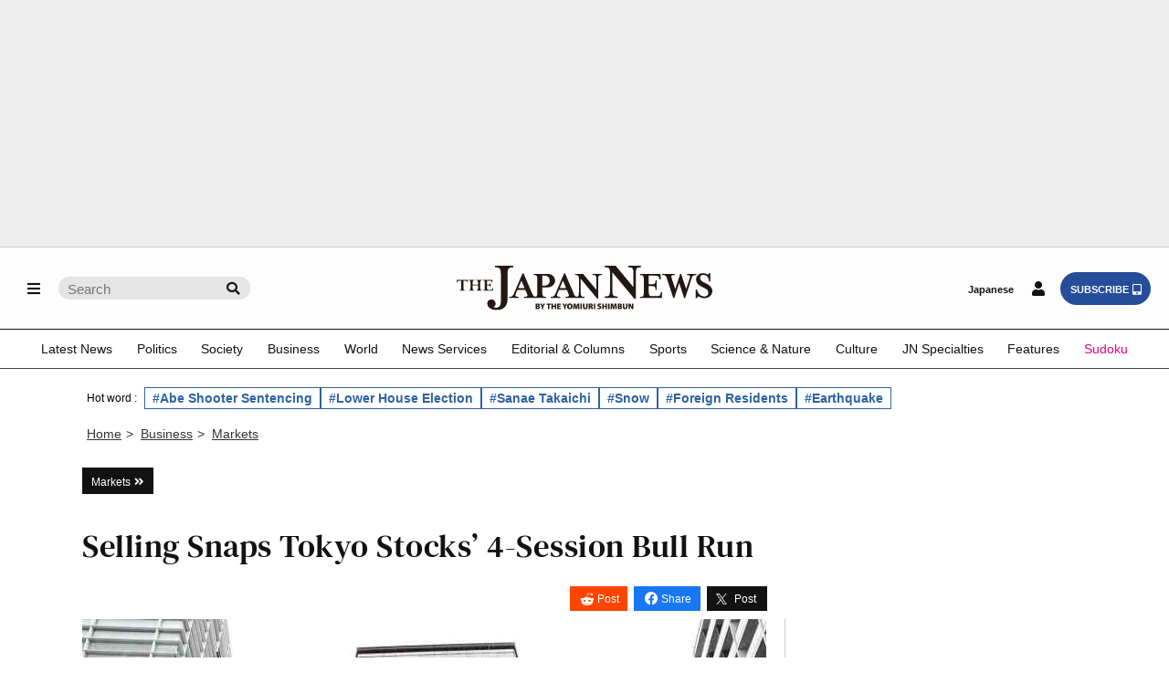

--- FILE ---
content_type: text/html; charset=UTF-8
request_url: https://japannews.yomiuri.co.jp/business/market/20230127-86761/
body_size: 131636
content:
<!DOCTYPE html>
<html lang="en">

<head prefix="og: http://ogp.me/ns# fb: http://ogp.me/ns/fb# article: http://ogp.me/ns/article#">
    <meta charset="UTF-8">
    <meta name="viewport" content="width=device-width, initial-scale=1.0">
    <meta name="format-detection" content="telephone=no">
            <!-- robots noindex -->
            <!-- /robots noindex -->
            <link rel="canonical" href="https://japannews.yomiuri.co.jp/business/market/20230127-86761/" />
        <!-- wp_head -->
    <title>Selling Snaps Tokyo Stocks’ 4-Session Bull Run &#045; The Japan News</title>
<meta name='robots' content='max-image-preview:large' />
	<style>img:is([sizes="auto" i], [sizes^="auto," i]) { contain-intrinsic-size: 3000px 1500px }</style>
	<link rel='dns-prefetch' href='//accounts.google.com' />
<link rel='dns-prefetch' href='//news.google.com' />
<link rel='stylesheet' id='wp-block-library-css' href='https://japannews.yomiuri.co.jp/wp-includes/css/dist/block-library/style.min.css?ver=6.8.3' type='text/css' media='all' />
<style id='classic-theme-styles-inline-css' type='text/css'>
/*! This file is auto-generated */
.wp-block-button__link{color:#fff;background-color:#32373c;border-radius:9999px;box-shadow:none;text-decoration:none;padding:calc(.667em + 2px) calc(1.333em + 2px);font-size:1.125em}.wp-block-file__button{background:#32373c;color:#fff;text-decoration:none}
</style>
<link rel='stylesheet' id='piano-purge-request-css' href='https://japannews.yomiuri.co.jp/wp-content/plugins/piano-purge-request/assets/css/piano-purge-request.min.css?ver=1.0.0' type='text/css' media='all' />
<script type="text/javascript" src="//ajax.googleapis.com/ajax/libs/jquery/3.6.0/jquery.min.js?ver=6.8.3" id="jquery-js-js"></script>
<link rel="EditURI" type="application/rsd+xml" title="RSD" href="https://japannews.yomiuri.co.jp/xmlrpc.php?rsd" />
<link rel='shortlink' href='https://japannews.yomiuri.co.jp/?p=86761' />
<link rel="alternate" title="oEmbed (JSON)" type="application/json+oembed" href="https://japannews.yomiuri.co.jp/wp-json/oembed/1.0/embed?url=https%3A%2F%2Fjapannews.yomiuri.co.jp%2Fbusiness%2Fmarket%2F20230127-86761%2F" />
<link rel="alternate" title="oEmbed (XML)" type="text/xml+oembed" href="https://japannews.yomiuri.co.jp/wp-json/oembed/1.0/embed?url=https%3A%2F%2Fjapannews.yomiuri.co.jp%2Fbusiness%2Fmarket%2F20230127-86761%2F&#038;format=xml" />
<meta name="cXenseParse:pageclass" content="article" />
<meta name="cXenseParse:yoj-articletype" content="free" />
<meta property="article:published_time" content="2023-01-27T09:30:00+09:00" />
<meta property="article:modified_time" content="2023-01-27T10:22:00+09:00" />
<meta name="cXenseParse:yoj-category" content="market" />
<script type="text/javascript">
  var reg = new RegExp("^[/]privacypolicy[/]?$");
  var cX = cX || {}; cX.callQueue = cX.callQueue || [];
//  cX.callQueue.push(["invoke", function () {
//    const co = document.cookie ?? "";
//    if (reg.exec(location.pathname) === null && !cX.hasConsent("pv")) {
//      displayConsentBox();
//    }
//  }]);
  cX.callQueue.push(["requireConsent"]);
</script>
<script type="text/javascript">
(function(d,s,e,t){e=d.createElement(s);e.type='text/java'+s;e.async='async';
  e.src='https://cdn.cxense.com/cx.cce.js';
  e.onload = function() {window.__cXLoaded = true}
  t=d.getElementsByTagName(s)[0];t.parentNode.insertBefore(e,t);})(document,'script');
</script>



<!-- This site is optimized with the Schema plugin v1.7.9.6 - https://schema.press -->
<script type="application/ld+json">{"@context":"https:\/\/schema.org\/","@type":"BlogPosting","mainEntityOfPage":{"@type":"WebPage","@id":"https:\/\/japannews.yomiuri.co.jp\/business\/market\/20230127-86761\/"},"url":"https:\/\/japannews.yomiuri.co.jp\/business\/market\/20230127-86761\/","headline":"Selling Snaps Tokyo Stocks’ 4-Session Bull Run","datePublished":"2023-01-27T09:30:59+09:00","dateModified":"2023-01-27T10:22:26+09:00","publisher":{"@type":"Organization","name":"The Japan News"},"image":{"@type":"ImageObject","url":"https:\/\/japannews.yomiuri.co.jp\/wp-content\/uploads\/2022\/08\/tse-9915143.jpg","width":800,"height":532},"articleSection":"Markets","keywords":"(1) 無料記事","description":"TOKYO (Jiji Press) — Tokyo stocks turned modestly lower Thursday after advancing for four sessions in a row, hit by selling spurred by the latest bull run and the yen’s rise.","author":{"@type":"Person","name":"石崎","url":"https:\/\/japannews.yomiuri.co.jp\/author\/eiji_ishizaki\/","image":{"@type":"ImageObject","url":"https:\/\/secure.gravatar.com\/avatar\/de1fd50e9e56ed7d7e7826bb3a1d9404990ad1233e012d378138d0fabf43b786?s=96&d=mm&r=g","height":96,"width":96}},"isAccessibleForFree":"true","isPartOf":{"@type":["CreativeWork","Product"],"name":"The Japan News","productID":"japannews.yomiuri.co.jp:showcase"}}</script>

<link rel="icon" href="https://japannews.yomiuri.co.jp/wp-content/uploads/JN_icon_mark2_w400_white-250x250.png" sizes="32x32" />
<link rel="icon" href="https://japannews.yomiuri.co.jp/wp-content/uploads/JN_icon_mark2_w400_white-250x250.png" sizes="192x192" />
    <!-- /wp_head -->
    <!-- OGP -->
    <meta property="og:url" content="https://japannews.yomiuri.co.jp/business/market/20230127-86761/">
    <meta property="og:type" content="article">

            <meta property="og:image" content="https://japannews.yomiuri.co.jp/wp-content/uploads/2022/08/tse-9915143.jpg" />
        <meta property="og:title" content="Selling Snaps Tokyo Stocks’ 4-Session Bull Run">

            <meta property="og:description" content="TOKYO (Jiji Press) — Tokyo stocks turned modestly lower Thursday after advancing for four sessions in a row, hit by selling spurred by the latest bull run and the yen’s rise.">
    
    <meta name="twitter:card" content="summary_large_image" />
    <meta name="twitter:site" content="@The_Japan_News" />
    <!-- /OGP -->
    <link rel="stylesheet" href="https://cdn.jsdelivr.net/npm/swiper@11/swiper-bundle.min.css" />
    <link rel="stylesheet" id="style-css" href="https://japannews.yomiuri.co.jp/wp-content/themes/thejapannews_ver1/fontawesome/css/all.css?11-17-1" type="text/css" media="all" />
    <link rel="stylesheet" href="https://japannews.yomiuri.co.jp/wp-content/themes/thejapannews_ver1/style.css?0116" />
            <link rel="stylesheet" href="https://japannews.yomiuri.co.jp/wp-content/themes/thejapannews_ver1/css/articlelist.css?0106-1" />
        <link rel="stylesheet" href="https://japannews.yomiuri.co.jp/wp-content/themes/thejapannews_ver1/css/page.css?1223" />
        <link rel="stylesheet" href="https://japannews.yomiuri.co.jp/wp-content/themes/thejapannews_ver1/css/swo.css?0501" />
    <link rel="stylesheet" href="https://japannews.yomiuri.co.jp/wp-content/themes/thejapannews_ver1/css/sub.css?1222-2" />
    <script src="https://japannews.yomiuri.co.jp/wp-content/themes/thejapannews_ver1/js/jscript.js?1113-3"></script>
    <script async src="https://securepubads.g.doubleclick.net/tag/js/gpt.js"></script>
    <script src="https://japannews.yomiuri.co.jp/wp-content/themes/thejapannews_ver1/js/google_ad_script.js?0314"></script>
    <script src="https://japannews.yomiuri.co.jp/wp-content/themes/thejapannews_ver1/slider/slick.min.js?0614"></script>
    <!-- Google Tag Manager・Search Console -->
    <meta name="google-site-verification" content="Sm7HMuYjPB_Lq-4PTVSix7gBeuEWVCvUYyFsW1jaD6k" />
    <script>
        (function(w, d, s, l, i) {
            w[l] = w[l] || [];
            w[l].push({
                'gtm.start': new Date().getTime(),
                event: 'gtm.js'
            });
            var f = d.getElementsByTagName(s)[0],
                j = d.createElement(s),
                dl = l != 'dataLayer' ? '&l=' + l : '';
            j.async = true;
            j.src =
                'https://www.googletagmanager.com/gtm.js?id=' + i + dl;
            f.parentNode.insertBefore(j, f);
        })(window, document, 'script', 'dataLayer', 'GTM-WXPLD3F');
    </script>
    <!-- /Google Tag Manager・Search Console -->
    <!-- 「head 埋め込みタグ」 -->
    <script type="text/javascript">
        var nklEsp = nklEsp || {};
        nklEsp['acc'] = 'ALlMLFSAlKT955MhhMH5la-HmVPEZIj5g3dgX19Ilfk';
        nklEsp['key'] = 'GNaG56wKmgK4SfaMEMDuwmpaPHN8aMbFMHV3pjVjSWwcJMkGWy4NFdwixFK43KUy';
        nklEsp['op'] = '';
        nklEsp['autosize'] = false;

        (function() {
            var nklEsj = document.createElement('script');
            nklEsj.type = 'text/javascript';
            nklEsj.async = true;
            nklEsj.src = 'https://nikoli-denshipuzzle.jp/javascript/nkl.reception.js';
            var selm = document.getElementsByTagName('script')[0];
            selm.parentNode.insertBefore(nklEsj, selm);
        })();
    </script>
    <!-- /「head 埋め込みタグ」 -->
</head>

<body id="body" class="wp-singular post-template-default single single-post postid-86761 single-format-standard wp-theme-thejapannews_ver1">
    <!-- Google Tag Manager (noscript) -->
    <noscript><iframe src="https://www.googletagmanager.com/ns.html?id=GTM-WXPLD3F"
            height="0" width="0" style="display:none;visibility:hidden"></iframe></noscript>
    <!-- /Google Tag Manager (noscript) -->
    <!-- AD BLOC message -->
    <div id="tpModal" class="modal" style="display: none;">
        <div class="modal-content">
            <p>Please disable the ad blocking feature.</p>
            <p>To use this site, please disable the ad blocking feature and reload the page.</p>
        </div>
    </div><!-- /AD BLOC message -->
    <!-- USES COOKIES message -->
    <div id="consentModal" class="modal" style="display: none;">
        <div class="modal-content">
            <div id="consentMessage">
                <p>This website uses cookies to collect information about your visit for purposes such as showing you personalized ads and content, and analyzing our website traffic. By clicking “Accept all,” you will allow the use of these cookies.</p>
                <button onClick="cX.callQueue.push(['setConsent', { pv: true, segment: true, recs: true }]);document.getElementById('consentModal').style.display='none';document.cookie='_pc_gdprchk=1;Secure;Max-Age=31536000'">Accept all</button>
                <button onClick="cX.callQueue.push(['setConsent', { pv: false, segment: false, recs: false }]);document.getElementById('consentMessage').style.display='none';document.getElementById('rejectMessage').style.display='block';document.cookie='_pc_gdprchk=0'">Reject all</button>
            </div>
            <div id="rejectMessage" style="display: none;">
                <p>Users accessing this site from EEA countries and UK are unable to view this site without your consent. We apologize for any inconvenience caused.</p>
            </div>
        </div>
    </div><!-- /USES COOKIES message -->
    <!-- AD -->
            <div class="ad_background_1 ad_custom_2" style="margin-bottom:0!important;">
            <div class="p-ads-billboard">
                <div id='ad_gam_billboard1'>
                    <script>
                        googletag.cmd.push(function() {
                            googletag.display('ad_gam_billboard1');
                        });
                    </script>
                </div>
            </div>
        </div>
        <!-- /AD -->
    <header>
        <div id="global_nav" class="animate_pc global_nav_scroll">
            <div class="global_nav_in">
                <ul class="menu-search_wrap">
                    <li class="menu"><a id="menu_button_L" href="#"><i class="fas fa-bars"></i></a></li>
                                            <li class="search_sp"><a id="sp-search-open" href="#"><i class="fas fa-search"></i></a></li>
                                        <li class="search_pc">
                        <form class="pc_search_form" role="search" method="get" action="https://japannews.yomiuri.co.jp/">
                            <input class="pc_search_box" name="s" type="text" placeholder="Search" />
                            <button class="pc_search_icon" type="submit"></button>
                        </form>
                    </li>
                </ul>
                                    <ul class="logo_header">
                        <li><a href="https://japannews.yomiuri.co.jp">
                                <figure><img src="https://japannews.yomiuri.co.jp/wp-content/uploads/logo-b01.svg" alt="The Japan News by The Yomiuri Shimbun"></figure>
                            </a></li>
                    </ul>
                                <ul class="login-subsc_wrap">
                    <li class="yol-link login-subsc_pc"><a href="https://www.yomiuri.co.jp/" target="_blank">Japanese</a></li>
                    <li class="login-subsc_sp"><a id="menu_button_R" class="login_button_sp" href="#"><i class="fas fa-user"></i></a><a id="menu_button_R_loggedin" class="login_button_sp piano-loggedin" href="https://japannews.yomiuri.co.jp/myaccount" style="display:none;"><i class="fas fa-user-check"></i></a></li>
                    <li class="login-subsc_pc piano-login-register-container outside" style="display:none;"><a class="login_button" href="javascript:void(0);"><i class="fas fa-user"></i></a></li>
                    <li class="login-subsc_pc piano-login-register-container outside" style="display:none;"><a class="subsc_button" href="javascript:void(0);">SUBSCRIBE<i class="fas fa-tablet-alt"></i></a></li>
                    <li class="login-subsc_pc piano-login-register-container inside" style="display:none;"><a class="login_button" href="javascript:void(0);"><i class="fas fa-user"></i></a></li>
                    <li class="login-subsc_pc piano-login-register-container inside" style="display:none;"><a class="subsc_button" href="javascript:void(0);">SIGN UP<i class="fas fa-tablet-alt"></i></a></li>
                    <li class="login-subsc_pc piano-loggedin-container outside" style="display:none;"><a class="myaccount_button" href="https://japannews.yomiuri.co.jp/myaccount"><i class="fas fa-user-check"></i></a></li>
                    <li class="login-subsc_pc piano-loggedin-container outside" style="display:none;"><a class="subsc_button" href="javascript:void(0);">SUBSCRIBE<i class="fas fa-tablet-alt"></i></a></li>
                    <li class="login-subsc_pc piano-loggedin-container inside" style="display:none;"><a class="myaccount_button" href="https://japannews.yomiuri.co.jp/myaccount"><i class="fas fa-user-check"></i></a></li>
                    <li class="login-subsc_pc piano-loggedin-container inside" style="display:none;"><a class="subsc_button" href="javascript:void(0);">SIGN UP<i class="fas fa-tablet-alt"></i></a></li>
                </ul>
            </div>

            <!-- scroll global menu -->
            <div class="global_menu global_menu_scroll">
                <ul>
                    <li><a href="https://japannews.yomiuri.co.jp/latestnews/">Latest News</a></li>
                    <li><a href="https://japannews.yomiuri.co.jp/politics/">Politics</a>
                        <ul id="sub-menu">
                            <li><a href="https://japannews.yomiuri.co.jp/politics/politics-government/">Politics &amp; Government</a></li>
                            <li><a href="https://japannews.yomiuri.co.jp/politics/defense-security/">Defense &amp; Security</a></li>
                            <li><a href="https://japannews.yomiuri.co.jp/politics/election/">Elections</a></li>
                            <li><a href="https://japannews.yomiuri.co.jp/politics/political-series/">Political Series</a></li>
                            <li><a href="https://japannews.yomiuri.co.jp/politics/g7-summit/">G7 Summit</a></li>
                        </ul>
                    </li>
                    <li><a href="https://japannews.yomiuri.co.jp/society/">Society</a>
                        <ul id="sub-menu">
                            <li><a href="https://japannews.yomiuri.co.jp/society/general-news/">General News</a></li>
                            <li><a href="https://japannews.yomiuri.co.jp/society/crime-courts/">Crime &amp; Courts</a></li>
                            <li><a href="https://japannews.yomiuri.co.jp/society/imperial-family/">Imperial Family</a></li>
                            <li><a href="https://japannews.yomiuri.co.jp/society/obituaries/">Obituaries</a></li>
                            <li><a href="https://japannews.yomiuri.co.jp/society/social-series/">Social Series</a></li>
                            <li><a href="https://japannews.yomiuri.co.jp/society/coronavirus/">Coronavirus</a></li>
                            <li><a href="https://japannews.yomiuri.co.jp/society/noto-peninsula-earthquake/">Noto Peninsula Earthquake</a></li>
                        </ul>
                    </li>
                    <li><a href="https://japannews.yomiuri.co.jp/business/">Business</a>
                        <ul id="sub-menu">
                            <li><a href="https://japannews.yomiuri.co.jp/business/economy/">Economy</a></li>
                            <li><a href="https://japannews.yomiuri.co.jp/business/companies/">Companies</a></li>
                            <li><a href="https://japannews.yomiuri.co.jp/business/market/">Markets</a></li>
                            <li><a href="https://japannews.yomiuri.co.jp/business/business-series/">Business Series</a></li>
                            <li><a href="https://japannews.yomiuri.co.jp/business/yies/">YIES</a></li>
                        </ul>
                    </li>
                    <li><a href="https://japannews.yomiuri.co.jp/world/">World</a>
                        <ul id="sub-menu">
                            <li><a href="https://japannews.yomiuri.co.jp/world/asia-pacific/">Asia - Pacific</a></li>
                            <li><a href="https://japannews.yomiuri.co.jp/world/us-canada/">US &amp; Canada</a></li>
                            <li><a href="https://japannews.yomiuri.co.jp/world/europe/">Europe</a></li>
                            <li><a href="https://japannews.yomiuri.co.jp/world/russia/">Russia</a></li>
                            <li><a href="https://japannews.yomiuri.co.jp/world/wider-world/">Wider World</a></li>
                            <li><a href="https://japannews.yomiuri.co.jp/world/global/">Global</a></li>
                            <li><a href="https://japannews.yomiuri.co.jp/world/uspresident/">US Presidential Election</a></li>
                        </ul>
                    </li>
                    <li><a href="https://japannews.yomiuri.co.jp/news-services/">News Services</a>
                        <ul id="sub-menu">
							<li><a href="https://japannews.yomiuri.co.jp/jiji-press/">Jiji Press</a></li>
                            <li><a href="https://japannews.yomiuri.co.jp/washingtonpost/">Washington Post</a></li>
                            <li><a href="https://japannews.yomiuri.co.jp/news-services/ap/">Associated Press</a></li>
                            <li><a href="https://japannews.yomiuri.co.jp/news-services/reuters/">Reuters</a></li>
                            <li><a href="https://japannews.yomiuri.co.jp/news-services/afp-jiji/">AFP - Jiji</a></li>
                        </ul>
                    </li>
                    <li><a href="https://japannews.yomiuri.co.jp/editorial/">Editorial &amp; Columns</a>
                        <ul id="sub-menu">
                            <li><a href="https://japannews.yomiuri.co.jp/editorial/yomiuri-editorial/">Yomiuri Editorial</a></li>
                            <li><a href="https://japannews.yomiuri.co.jp/editorial/political-pulse/">Political Pulse</a></li>
                            <li><a href="https://japannews.yomiuri.co.jp/editorial/insights-world/">Insights into the World</a></li>
                            <li><a href="https://japannews.yomiuri.co.jp/editorial/cultural-viewpoints/">Cultural Viewpoints</a></li>
                            <li><a href="https://japannews.yomiuri.co.jp/editorial/outside-contributors/">Outside Contributors</a></li>
                            <li><a href="https://japannews.yomiuri.co.jp/editorial/asia-inside-review/">Asia Inside Review</a></li>
                        </ul>
                    </li>
                    <li><a href="https://japannews.yomiuri.co.jp/sports/">Sports</a>
                        <ul id="sub-menu">
                            <li><a href="https://japannews.yomiuri.co.jp/sports/baseball/">Baseball</a></li>
                            <li><a href="https://japannews.yomiuri.co.jp/sports/soccer/">Soccer</a></li>
                            <li><a href="https://japannews.yomiuri.co.jp/sports/basketball/">Basketball</a></li>
                            <li><a href="https://japannews.yomiuri.co.jp/sports/rugby/">Rugby</a></li>
                            <li><a href="https://japannews.yomiuri.co.jp/sports/golf/">Golf</a></li>
                            <li><a href="https://japannews.yomiuri.co.jp/sports/tennis/">Tennis</a></li>
                            <li><a href="https://japannews.yomiuri.co.jp/sports/sumo/">Sumo</a></li>
                            <li><a href="https://japannews.yomiuri.co.jp/sports/figure-skating/">Figure Skating</a></li>
                            <li><a href="https://japannews.yomiuri.co.jp/sports/other-sports/">Other Sports</a></li>
                            <li><a href="https://japannews.yomiuri.co.jp/sports/soccer-worldcup/">Soccer World Cup</a></li>
                            <li><a href="https://japannews.yomiuri.co.jp/sports/olympics-paralympics/">Olympics &amp; Paralympics</a></li>
                        </ul>
                    </li>
                    <li><a href="https://japannews.yomiuri.co.jp/science-nature/">Science &amp; Nature</a>
                        <ul id="sub-menu">
                            <li><a href="https://japannews.yomiuri.co.jp/science-nature/science/">Science</a></li>
                            <li><a href="https://japannews.yomiuri.co.jp/science-nature/technology/">Technology</a></li>
                            <li><a href="https://japannews.yomiuri.co.jp/science-nature/environment/">Environment</a></li>
                            <li><a href="https://japannews.yomiuri.co.jp/science-nature/climate-change/">Climate Change</a></li>
                        </ul>
                    </li>
                    <li><a href="https://japannews.yomiuri.co.jp/culture/">Culture</a>
                        <ul id="sub-menu">
                            <li><a href="https://japannews.yomiuri.co.jp/culture/manga-anime/">Manga &amp; Anime</a></li>
                            <li><a href="https://japannews.yomiuri.co.jp/culture/film-tv/">Film &amp; TV</a></li>
                            <li><a href="https://japannews.yomiuri.co.jp/culture/kabuki-noh-rakugo/">Kabuki &#047; Noh &#047; Rakugo</a></li>
                            <li><a href="https://japannews.yomiuri.co.jp/culture/performing-arts/">Performing Arts</a></li>
                            <li><a href="https://japannews.yomiuri.co.jp/culture/art/">Art</a></li>
                            <li><a href="https://japannews.yomiuri.co.jp/culture/fashion/">Fashion</a></li>
                            <li><a href="https://japannews.yomiuri.co.jp/culture/music/">Music</a></li>
                            <li><a href="https://japannews.yomiuri.co.jp/culture/books-literature/">Books &amp; Literature</a></li>
                            <li><a href="https://japannews.yomiuri.co.jp/culture/museum/">Museums</a></li>
                        </ul>
                    </li>
                    <li><a href="https://japannews.yomiuri.co.jp/original/">JN Specialties</a>
                        <ul id="sub-menu">
                            <li><a href="https://japannews.yomiuri.co.jp/original/perspectives/">Perspectives</a></li>
                            <li><a href="https://japannews.yomiuri.co.jp/original/donald-keenes-legacy/">Donald Keene’s Legacy</a></li>
                            <li><a href="https://japannews.yomiuri.co.jp/original/ramen-japan/">Ramen of Japan</a></li>
                            <li><a href="https://japannews.yomiuri.co.jp/original/delicious-japan/">Delicious Beautiful Spectacular JAPAN</a></li>
                            <li><a href="https://japannews.yomiuri.co.jp/original/decommissioning-fukushima/">Decommissioning Fukushima</a></li>
                            <li><a href="https://japannews.yomiuri.co.jp/original/weekly/">Weekly Edition</a></li>
                            <li><a href="https://japannews.yomiuri.co.jp/original/vantage-point/">Vantage Point</a></li>
                            <li><a href="https://japannews.yomiuri.co.jp/original/video/">Video</a></li>
                        </ul>
                    </li>
                    <li><a href="https://japannews.yomiuri.co.jp/features/">Features</a>
                        <ul id="sub-menu">
                            <li><a href="https://japannews.yomiuri.co.jp/features/delicious/">Delicious</a></li>
                            <li><a href="https://japannews.yomiuri.co.jp/features/japan-focus/">Japan in Focus</a></li>
                            <li><a href="https://japannews.yomiuri.co.jp/features/travel-spots/">Travel Spots</a></li>
                            <li><a href="https://japannews.yomiuri.co.jp/features/troubleshooter/">Troubleshooter</a></li>
                            <li><a href="https://japannews.yomiuri.co.jp/features/neko-pitcher/">Neko Pitcher</a></li>
                            <li><a href="https://japannews.yomiuri.co.jp/features/cartoon/">Political Cartoons</a></li>
                        </ul>
                    </li>
                    <li><a style="color: #e4007f;" href="https://japannews.yomiuri.co.jp/sudoku/">Sudoku</a></li>
                </ul>
            </div>
            <!-- /global_menu -->
            <div class="global_menu_sp global_menu_tablet">
                <ul>
                    <li><a href="https://japannews.yomiuri.co.jp/latestnews/">Latest News</a></li>
                    <li><a href="https://japannews.yomiuri.co.jp/politics/">Politics</a></li>
                    <li><a href="https://japannews.yomiuri.co.jp/society/">Society</a></li>
                    <li><a href="https://japannews.yomiuri.co.jp/business/">Business</a></li>
                    <li><a href="https://japannews.yomiuri.co.jp/world/">World</a></li>
                    <li><a href="https://japannews.yomiuri.co.jp/news-services/">News Services</a></li>
                    <li><a href="https://japannews.yomiuri.co.jp/editorial/">Editorial &amp; Columns</a></li>
                    <li><a href="https://japannews.yomiuri.co.jp/sports/">Sports</a></li>
                    <li><a href="https://japannews.yomiuri.co.jp/science-nature/">Science &amp; Nature</a></li>
                    <li><a href="https://japannews.yomiuri.co.jp/culture/">Culture</a></li>
                    <li><a href="https://japannews.yomiuri.co.jp/original/">JN Specialities</a></li>
                    <li><a href="https://japannews.yomiuri.co.jp/features/">Features</a></li>
                    <li><a style="color: #e4007f;" href="https://japannews.yomiuri.co.jp/sudoku/">Sudoku</a></li>
                </ul>
            </div>

        </div>
        <!-- /drawer_L -->
        <div class="drawer_L">
            <ul>
                <li><a href="https://japannews.yomiuri.co.jp"><i class="fas fa-home"></i>Home Page</a></li>
                <li><a href="https://japannews.yomiuri.co.jp/latestnews/">Latest News</a></li>
                <li id="drawer_child"><a href="https://japannews.yomiuri.co.jp/politics/">Politics</a><span>.</span>
                    <ul>
                        <li><a href="https://japannews.yomiuri.co.jp/politics/politics-government/">Politics &amp; Government</a></li>
                        <li><a href="https://japannews.yomiuri.co.jp/politics/defense-security/">Defense &amp; Security</a></li>
                        <li><a href="https://japannews.yomiuri.co.jp/politics/election/">Elections</a></li>
                        <li><a href="https://japannews.yomiuri.co.jp/politics/political-series/">Political Series</a></li>
                        <li><a href="https://japannews.yomiuri.co.jp/politics/g7-summit/">G7 Summit</a></li>
                    </ul>
                </li>
                <li id="drawer_child"><a href="https://japannews.yomiuri.co.jp/society/">Society</a><span>.</span>
                    <ul>
                        <li><a href="https://japannews.yomiuri.co.jp/society/general-news/">General News</a></li>
                        <li><a href="https://japannews.yomiuri.co.jp/society/crime-courts/">Crime &amp; Courts</a></li>
                        <li><a href="https://japannews.yomiuri.co.jp/society/imperial-family/">Imperial Family</a></li>
                        <li><a href="https://japannews.yomiuri.co.jp/society/obituaries/">Obituaries</a></li>
                        <li><a href="https://japannews.yomiuri.co.jp/society/social-series/">Social Series</a></li>
                        <li><a href="https://japannews.yomiuri.co.jp/society/coronavirus/">Coronavirus</a></li>
                        <li><a href="https://japannews.yomiuri.co.jp/society/noto-peninsula-earthquake/">Noto Peninsula Earthquake</a></li>
                    </ul>
                </li>
                <li id="drawer_child"><a href="https://japannews.yomiuri.co.jp/business/">Business</a><span>.</span>
                    <ul>
                        <li><a href="https://japannews.yomiuri.co.jp/business/economy/">Economy</a></li>
                        <li><a href="https://japannews.yomiuri.co.jp/business/companies/">Companies</a></li>
                        <li><a href="https://japannews.yomiuri.co.jp/business/market/">Markets</a></li>
                        <li><a href="https://japannews.yomiuri.co.jp/business/business-series/">Business Series</a></li>
                        <li><a href="https://japannews.yomiuri.co.jp/business/yies/">YIES</a></li>
                    </ul>
                </li>
                <li id="drawer_child"><a href="https://japannews.yomiuri.co.jp/world/">World</a><span>.</span>
                    <ul>
                        <li><a href="https://japannews.yomiuri.co.jp/world/uspresident/">US Presidential Election</a></li>
                        <li><a href="https://japannews.yomiuri.co.jp/world/asia-pacific/">Asia - Pacific</a></li>
                        <li><a href="https://japannews.yomiuri.co.jp/world/us-canada/">US &amp; Canada</a></li>
                        <li><a href="https://japannews.yomiuri.co.jp/world/europe/">Europe</a></li>
                        <li><a href="https://japannews.yomiuri.co.jp/world/russia/">Russia</a></li>
                        <li><a href="https://japannews.yomiuri.co.jp/world/wider-world/">Wider World</a></li>
                        <li><a href="https://japannews.yomiuri.co.jp/world/global/">Global</a></li>
                    </ul>
                </li>
                <li id="drawer_child"><a href="https://japannews.yomiuri.co.jp/news-services/">News Services</a><span>.</span>
                    <ul>
						<li><a href="https://japannews.yomiuri.co.jp/jiji-press/">Jiji Press</a></li>
                        <li><a href="https://japannews.yomiuri.co.jp/washingtonpost/">Washington Post</a></li>
                        <li><a href="https://japannews.yomiuri.co.jp/news-services/ap/">Associated Press</a></li>
                        <li><a href="https://japannews.yomiuri.co.jp/news-services/reuters/">Reuters</a></li>
                        <li><a href="https://japannews.yomiuri.co.jp/news-services/afp-jiji/">AFP - Jiji</a></li>
                    </ul>
                </li>
                <li id="drawer_child"><a href="https://japannews.yomiuri.co.jp/editorial/">Editorial &amp; Columns</a><span>.</span>
                    <ul>
                        <li><a href="https://japannews.yomiuri.co.jp/editorial/yomiuri-editorial/">Yomiuri Editorial</a></li>
                        <li><a href="https://japannews.yomiuri.co.jp/editorial/political-pulse/">Political Pulse</a></li>
                        <li><a href="https://japannews.yomiuri.co.jp/editorial/insights-world/">Insights into the World</a></li>
                        <li><a href="https://japannews.yomiuri.co.jp/editorial/cultural-viewpoints/">Cultural Viewpoints</a></li>
                        <li><a href="https://japannews.yomiuri.co.jp/editorial/outside-contributors/">Outside Contributors</a></li>
                        <li><a href="https://japannews.yomiuri.co.jp/editorial/asia-inside-review/">Asia Inside Review</a></li>
                    </ul>
                </li>
                <li id="drawer_child"><a href="https://japannews.yomiuri.co.jp/sports/">Sports</a><span>.</span>
                    <ul>
                        <li><a href="https://japannews.yomiuri.co.jp/sports/baseball/">Baseball</a></li>
                        <li><a href="https://japannews.yomiuri.co.jp/sports/soccer/">Soccer</a></li>
                        <li><a href="https://japannews.yomiuri.co.jp/sports/basketball/">Basketball</a></li>
                        <li><a href="https://japannews.yomiuri.co.jp/sports/rugby/">Rugby</a></li>
                        <li><a href="https://japannews.yomiuri.co.jp/sports/golf/">Golf</a></li>
                        <li><a href="https://japannews.yomiuri.co.jp/sports/tennis/">Tennis</a></li>
                        <li><a href="https://japannews.yomiuri.co.jp/sports/sumo/">Sumo</a></li>
                        <li><a href="https://japannews.yomiuri.co.jp/sports/figure-skating/">Figure Skating</a></li>
                        <li><a href="https://japannews.yomiuri.co.jp/sports/other-sports/">Other Sports</a></li>
                        <li><a href="https://japannews.yomiuri.co.jp/sports/soccer-worldcup/">Soccer World Cup</a></li>
                        <li><a href="https://japannews.yomiuri.co.jp/sports/olympics-paralympics/">Olympics &amp; Paralympics</a></li>
                    </ul>
                </li>
                <li id="drawer_child"><a href="https://japannews.yomiuri.co.jp/science-nature/">Science &amp; Nature</a><span>.</span>
                    <ul>
                        <li><a href="https://japannews.yomiuri.co.jp/science-nature/science/">Science</a></li>
                        <li><a href="https://japannews.yomiuri.co.jp/science-nature/technology/">Technology</a></li>
                        <li><a href="https://japannews.yomiuri.co.jp/science-nature/environment/">Environment</a></li>
                        <li><a href="https://japannews.yomiuri.co.jp/science-nature/climate-change/">Climate Change</a></li>
                    </ul>
                </li>
                <li id="drawer_child"><a href="https://japannews.yomiuri.co.jp/culture/">Culture</a><span>.</span>
                    <ul>
                        <li><a href="https://japannews.yomiuri.co.jp/culture/manga-anime/">Manga &amp; Anime</a></li>
                        <li><a href="https://japannews.yomiuri.co.jp/culture/film-tv/">Film &amp; TV</a></li>
                        <li><a href="https://japannews.yomiuri.co.jp/culture/kabuki-noh-rakugo/">Kabuki &#047; Noh &#047; Rakugo</a></li>
                        <li><a href="https://japannews.yomiuri.co.jp/culture/performing-arts/">Performing Arts</a></li>
                        <li><a href="https://japannews.yomiuri.co.jp/culture/art/">Art</a></li>
                        <li><a href="https://japannews.yomiuri.co.jp/culture/fashion/">Fashion</a></li>
                        <li><a href="https://japannews.yomiuri.co.jp/culture/music/">Music</a></li>
                        <li><a href="https://japannews.yomiuri.co.jp/culture/books-literature/">Books &amp; Literature</a></li>
                        <li><a href="https://japannews.yomiuri.co.jp/culture/museum/">Museums</a></li>
                    </ul>
                </li>
                <li id="drawer_child"><a href="https://japannews.yomiuri.co.jp/original/">JN Specialties</a><span>.</span>
                    <ul>
                        <li><a href="https://japannews.yomiuri.co.jp/original/perspectives/">Perspectives</a></li>
                        <li><a href="https://japannews.yomiuri.co.jp/original/donald-keenes-legacy/">Donald Keene’s Legacy</a></li>
                        <li><a href="https://japannews.yomiuri.co.jp/original/ramen-japan/">Ramen of Japan</a></li>
                        <li><a href="https://japannews.yomiuri.co.jp/original/delicious-japan/">Delicious Beautiful Spectacular JAPAN</a></li>
                        <li><a href="https://japannews.yomiuri.co.jp/original/decommissioning-fukushima/">Decommissioning Fukushima</a></li>
                        <li><a href="https://japannews.yomiuri.co.jp/original/weekly/">Weekly Edition</a></li>
                        <li><a href="https://japannews.yomiuri.co.jp/original/vantage-point/">Vantage Point</a></li>
                        <li><a href="https://japannews.yomiuri.co.jp/original/video/">Video</a></li>
                    </ul>
                </li>
                <li id="drawer_child"><a href="https://japannews.yomiuri.co.jp/features/">Features</a><span>.</span>
                    <ul>
                        <li><a href="https://japannews.yomiuri.co.jp/features/delicious/">Delicious</a></li>
                        <li><a href="https://japannews.yomiuri.co.jp/features/japan-focus/">Japan in Focus</a></li>
                        <li><a href="https://japannews.yomiuri.co.jp/features/travel-spots/">Travel Spots</a></li>
                        <li><a href="https://japannews.yomiuri.co.jp/features/troubleshooter/">Troubleshooter</a></li>
                        <li><a href="https://japannews.yomiuri.co.jp/features/neko-pitcher/">Neko Pitcher</a></li>
                        <li><a href="https://japannews.yomiuri.co.jp/features/cartoon/">Political Cartoons</a></li>
                    </ul>
                </li>
                <li><a href="https://japannews.yomiuri.co.jp/sudoku/">Sudoku</a></li>
            </ul>
        </div><!-- drawer_L -->
                    <!-- modal Search -->
            <div class="modal sp_search">
                <div id="sp-search-close1" class="modal_background"></div>
                <div class="sp_search_wrap">
                    <i id="sp-search-close3" class="fas fa-times"></i>
                    <form class="sp_search_form" role="search" method="get" action="https://japannews.yomiuri.co.jp/">
                        <input class="sp_search_box" name="s" type="text" placeholder="Search" />
                        <button class="sp_search_icon" type="submit"></button>


                        <!-- 絞り込み機能をここに追加する -->
                        <div class="search__wrap">
                            <div class="search__category__wrap">
                                <!-- 親カテゴリー -->
                                <div class="search__categoryList__wrap">
                                    <button type="button" class="search__select__button"><span class="search__select__span">All sections</span></button>
                                    <ul class="search__category__lists">
                                        <li class="search__category__list"><label class="search__category__label"><input class="category__allSelect" type="checkbox" name="" data-parent="" onchange="changeValue()" checked>All sections</label></li>
                                        <li class="search__category__list"><label class="search__category__label"><input class="search__parent__category" type="checkbox" name="searchCategoryParent" data-parent="0" onchange="changeValue()">Politics</label><ul>                                                <li class="search__category__childList"><label class="search__category__label"><input class="search__child__category" type="checkbox" name="searchCategory[]" value="170" data-parent="0" onchange="changeValue()">Politics &amp; Government</label></li><li class="search__category__childList"><label class="search__category__label"><input class="search__child__category" type="checkbox" name="searchCategory[]" value="172" data-parent="0" onchange="changeValue()">Defense &amp; Security</label></li><li class="search__category__childList"><label class="search__category__label"><input class="search__child__category" type="checkbox" name="searchCategory[]" value="113" data-parent="0" onchange="changeValue()">Elections</label></li><li class="search__category__childList"><label class="search__category__label"><input class="search__child__category" type="checkbox" name="searchCategory[]" value="171" data-parent="0" onchange="changeValue()">Political Series</label></li><li class="search__category__childList"><label class="search__category__label"><input class="search__child__category" type="checkbox" name="searchCategory[]" value="193" data-parent="0" onchange="changeValue()">G7 Summit</label></li>                                        </ul></li><li class="search__category__list"><label class="search__category__label"><input class="search__parent__category" type="checkbox" name="searchCategoryParent" data-parent="1" onchange="changeValue()">Science &amp; Nature</label><ul>                                                <li class="search__category__childList"><label class="search__category__label"><input class="search__child__category" type="checkbox" name="searchCategory[]" value="128" data-parent="1" onchange="changeValue()">Science</label></li><li class="search__category__childList"><label class="search__category__label"><input class="search__child__category" type="checkbox" name="searchCategory[]" value="96" data-parent="1" onchange="changeValue()">Technology</label></li><li class="search__category__childList"><label class="search__category__label"><input class="search__child__category" type="checkbox" name="searchCategory[]" value="114" data-parent="1" onchange="changeValue()">Environment</label></li><li class="search__category__childList"><label class="search__category__label"><input class="search__child__category" type="checkbox" name="searchCategory[]" value="147" data-parent="1" onchange="changeValue()">Climate Change</label></li>                                        </ul></li><li class="search__category__list"><label class="search__category__label"><input class="search__parent__category" type="checkbox" name="searchCategoryParent" data-parent="2" onchange="changeValue()">Society</label><ul>                                                <li class="search__category__childList"><label class="search__category__label"><input class="search__child__category" type="checkbox" name="searchCategory[]" value="166" data-parent="2" onchange="changeValue()">General News</label></li><li class="search__category__childList"><label class="search__category__label"><input class="search__child__category" type="checkbox" name="searchCategory[]" value="168" data-parent="2" onchange="changeValue()">Crime &amp; Courts</label></li><li class="search__category__childList"><label class="search__category__label"><input class="search__child__category" type="checkbox" name="searchCategory[]" value="126" data-parent="2" onchange="changeValue()">Imperial Family</label></li><li class="search__category__childList"><label class="search__category__label"><input class="search__child__category" type="checkbox" name="searchCategory[]" value="169" data-parent="2" onchange="changeValue()">Obituaries</label></li><li class="search__category__childList"><label class="search__category__label"><input class="search__child__category" type="checkbox" name="searchCategory[]" value="167" data-parent="2" onchange="changeValue()">Social Series</label></li><li class="search__category__childList"><label class="search__category__label"><input class="search__child__category" type="checkbox" name="searchCategory[]" value="137" data-parent="2" onchange="changeValue()">Coronavirus</label></li><li class="search__category__childList"><label class="search__category__label"><input class="search__child__category" type="checkbox" name="searchCategory[]" value="195" data-parent="2" onchange="changeValue()">Noto Peninsula Earthquake</label></li>                                        </ul></li><li class="search__category__list"><label class="search__category__label"><input class="search__parent__category" type="checkbox" name="searchCategoryParent" data-parent="3" onchange="changeValue()">Business</label><ul>                                                <li class="search__category__childList"><label class="search__category__label"><input class="search__child__category" type="checkbox" name="searchCategory[]" value="76" data-parent="3" onchange="changeValue()">Economy</label></li><li class="search__category__childList"><label class="search__category__label"><input class="search__child__category" type="checkbox" name="searchCategory[]" value="74" data-parent="3" onchange="changeValue()">Companies</label></li><li class="search__category__childList"><label class="search__category__label"><input class="search__child__category" type="checkbox" name="searchCategory[]" value="87" data-parent="3" onchange="changeValue()">Markets</label></li><li class="search__category__childList"><label class="search__category__label"><input class="search__child__category" type="checkbox" name="searchCategory[]" value="78" data-parent="3" onchange="changeValue()">Business Series</label></li><li class="search__category__childList"><label class="search__category__label"><input class="search__child__category" type="checkbox" name="searchCategory[]" value="173" data-parent="3" onchange="changeValue()">YIES</label></li>                                        </ul></li><li class="search__category__list"><label class="search__category__label"><input class="search__parent__category" type="checkbox" name="searchCategoryParent" data-parent="4" onchange="changeValue()">Sports</label><ul>                                                <li class="search__category__childList"><label class="search__category__label"><input class="search__child__category" type="checkbox" name="searchCategory[]" value="109" data-parent="4" onchange="changeValue()">Baseball</label></li><li class="search__category__childList"><label class="search__category__label"><input class="search__child__category" type="checkbox" name="searchCategory[]" value="129" data-parent="4" onchange="changeValue()">Soccer</label></li><li class="search__category__childList"><label class="search__category__label"><input class="search__child__category" type="checkbox" name="searchCategory[]" value="194" data-parent="4" onchange="changeValue()">Basketball</label></li><li class="search__category__childList"><label class="search__category__label"><input class="search__child__category" type="checkbox" name="searchCategory[]" value="127" data-parent="4" onchange="changeValue()">Rugby</label></li><li class="search__category__childList"><label class="search__category__label"><input class="search__child__category" type="checkbox" name="searchCategory[]" value="119" data-parent="4" onchange="changeValue()">Golf</label></li><li class="search__category__childList"><label class="search__category__label"><input class="search__child__category" type="checkbox" name="searchCategory[]" value="97" data-parent="4" onchange="changeValue()">Tennis</label></li><li class="search__category__childList"><label class="search__category__label"><input class="search__child__category" type="checkbox" name="searchCategory[]" value="144" data-parent="4" onchange="changeValue()">Sumo</label></li><li class="search__category__childList"><label class="search__category__label"><input class="search__child__category" type="checkbox" name="searchCategory[]" value="185" data-parent="4" onchange="changeValue()">Figure Skating</label></li><li class="search__category__childList"><label class="search__category__label"><input class="search__child__category" type="checkbox" name="searchCategory[]" value="124" data-parent="4" onchange="changeValue()">Other Sports</label></li><li class="search__category__childList"><label class="search__category__label"><input class="search__child__category" type="checkbox" name="searchCategory[]" value="189" data-parent="4" onchange="changeValue()">Soccer World Cup</label></li><li class="search__category__childList"><label class="search__category__label"><input class="search__child__category" type="checkbox" name="searchCategory[]" value="186" data-parent="4" onchange="changeValue()">Olympics &amp; Paralympics</label></li>                                        </ul></li><li class="search__category__list"><label class="search__category__label"><input class="search__parent__category" type="checkbox" name="searchCategoryParent" data-parent="5" onchange="changeValue()">Culture</label><ul>                                                <li class="search__category__childList"><label class="search__category__label"><input class="search__child__category" type="checkbox" name="searchCategory[]" value="174" data-parent="5" onchange="changeValue()">Manga &amp; Anime</label></li><li class="search__category__childList"><label class="search__category__label"><input class="search__child__category" type="checkbox" name="searchCategory[]" value="175" data-parent="5" onchange="changeValue()">Film &amp; TV</label></li><li class="search__category__childList"><label class="search__category__label"><input class="search__child__category" type="checkbox" name="searchCategory[]" value="176" data-parent="5" onchange="changeValue()">Kabuki / Noh / Rakugo</label></li><li class="search__category__childList"><label class="search__category__label"><input class="search__child__category" type="checkbox" name="searchCategory[]" value="177" data-parent="5" onchange="changeValue()">Performing Arts</label></li><li class="search__category__childList"><label class="search__category__label"><input class="search__child__category" type="checkbox" name="searchCategory[]" value="106" data-parent="5" onchange="changeValue()">Art</label></li><li class="search__category__childList"><label class="search__category__label"><input class="search__child__category" type="checkbox" name="searchCategory[]" value="150" data-parent="5" onchange="changeValue()">Fashion</label></li><li class="search__category__childList"><label class="search__category__label"><input class="search__child__category" type="checkbox" name="searchCategory[]" value="88" data-parent="5" onchange="changeValue()">Music</label></li><li class="search__category__childList"><label class="search__category__label"><input class="search__child__category" type="checkbox" name="searchCategory[]" value="178" data-parent="5" onchange="changeValue()">Books &amp; Literature</label></li><li class="search__category__childList"><label class="search__category__label"><input class="search__child__category" type="checkbox" name="searchCategory[]" value="132" data-parent="5" onchange="changeValue()">Museums</label></li>                                        </ul></li><li class="search__category__list"><label class="search__category__label"><input class="search__parent__category" type="checkbox" name="searchCategoryParent" data-parent="6" onchange="changeValue()">Editorial &amp; Columns</label><ul>                                                <li class="search__category__childList"><label class="search__category__label"><input class="search__child__category" type="checkbox" name="searchCategory[]" value="103" data-parent="6" onchange="changeValue()">Yomiuri Editorial</label></li><li class="search__category__childList"><label class="search__category__label"><input class="search__child__category" type="checkbox" name="searchCategory[]" value="181" data-parent="6" onchange="changeValue()">Political Pulse</label></li><li class="search__category__childList"><label class="search__category__label"><input class="search__child__category" type="checkbox" name="searchCategory[]" value="182" data-parent="6" onchange="changeValue()">Insights Into The World</label></li><li class="search__category__childList"><label class="search__category__label"><input class="search__child__category" type="checkbox" name="searchCategory[]" value="183" data-parent="6" onchange="changeValue()">Cultural Viewpoints</label></li><li class="search__category__childList"><label class="search__category__label"><input class="search__child__category" type="checkbox" name="searchCategory[]" value="184" data-parent="6" onchange="changeValue()">Outside Contributors</label></li><li class="search__category__childList"><label class="search__category__label"><input class="search__child__category" type="checkbox" name="searchCategory[]" value="346" data-parent="6" onchange="changeValue()">Asia Inside Review</label></li>                                        </ul></li><li class="search__category__list"><label class="search__category__label"><input class="search__parent__category" type="checkbox" name="searchCategoryParent" data-parent="7" onchange="changeValue()">News Services</label><ul>                                                <li class="search__category__childList"><label class="search__category__label"><input class="search__child__category" type="checkbox" name="searchCategory[]" value="363" data-parent="7" onchange="changeValue()">Jiji Press</label></li><li class="search__category__childList"><label class="search__category__label"><input class="search__child__category" type="checkbox" name="searchCategory[]" value="159" data-parent="7" onchange="changeValue()">Washington Post</label></li><li class="search__category__childList"><label class="search__category__label"><input class="search__child__category" type="checkbox" name="searchCategory[]" value="108" data-parent="7" onchange="changeValue()">Associated Press</label></li><li class="search__category__childList"><label class="search__category__label"><input class="search__child__category" type="checkbox" name="searchCategory[]" value="125" data-parent="7" onchange="changeValue()">Reuters</label></li><li class="search__category__childList"><label class="search__category__label"><input class="search__child__category" type="checkbox" name="searchCategory[]" value="190" data-parent="7" onchange="changeValue()">AFP-JIJI</label></li>                                        </ul></li><li class="search__category__list"><label class="search__category__label"><input class="search__parent__category" type="checkbox" name="searchCategoryParent" data-parent="8" onchange="changeValue()">World</label><ul>                                                <li class="search__category__childList"><label class="search__category__label"><input class="search__child__category" type="checkbox" name="searchCategory[]" value="198" data-parent="8" onchange="changeValue()">US Presidential Election</label></li><li class="search__category__childList"><label class="search__category__label"><input class="search__child__category" type="checkbox" name="searchCategory[]" value="141" data-parent="8" onchange="changeValue()">Asia-Pacific</label></li><li class="search__category__childList"><label class="search__category__label"><input class="search__child__category" type="checkbox" name="searchCategory[]" value="130" data-parent="8" onchange="changeValue()">US &amp; Canada</label></li><li class="search__category__childList"><label class="search__category__label"><input class="search__child__category" type="checkbox" name="searchCategory[]" value="115" data-parent="8" onchange="changeValue()">Europe</label></li><li class="search__category__childList"><label class="search__category__label"><input class="search__child__category" type="checkbox" name="searchCategory[]" value="156" data-parent="8" onchange="changeValue()">Russia</label></li><li class="search__category__childList"><label class="search__category__label"><input class="search__child__category" type="checkbox" name="searchCategory[]" value="123" data-parent="8" onchange="changeValue()">Wider World</label></li><li class="search__category__childList"><label class="search__category__label"><input class="search__child__category" type="checkbox" name="searchCategory[]" value="187" data-parent="8" onchange="changeValue()">Global</label></li>                                        </ul></li><li class="search__category__list"><label class="search__category__label"><input class="search__parent__category" type="checkbox" name="searchCategoryParent" data-parent="9" onchange="changeValue()">Features</label><ul>                                                <li class="search__category__childList"><label class="search__category__label"><input class="search__child__category" type="checkbox" name="searchCategory[]" value="111" data-parent="9" onchange="changeValue()">Delicious</label></li><li class="search__category__childList"><label class="search__category__label"><input class="search__child__category" type="checkbox" name="searchCategory[]" value="81" data-parent="9" onchange="changeValue()">Japan In Focus</label></li><li class="search__category__childList"><label class="search__category__label"><input class="search__child__category" type="checkbox" name="searchCategory[]" value="180" data-parent="9" onchange="changeValue()">Travel Spots</label></li><li class="search__category__childList"><label class="search__category__label"><input class="search__child__category" type="checkbox" name="searchCategory[]" value="148" data-parent="9" onchange="changeValue()">Troubleshooter</label></li><li class="search__category__childList"><label class="search__category__label"><input class="search__child__category" type="checkbox" name="searchCategory[]" value="151" data-parent="9" onchange="changeValue()">Neko Pitcher</label></li><li class="search__category__childList"><label class="search__category__label"><input class="search__child__category" type="checkbox" name="searchCategory[]" value="152" data-parent="9" onchange="changeValue()">Political Cartoons</label></li>                                        </ul></li><li class="search__category__list"><label class="search__category__label"><input class="search__parent__category" type="checkbox" name="searchCategoryParent" data-parent="10" onchange="changeValue()">JN Specialities</label><ul>                                                <li class="search__category__childList"><label class="search__category__label"><input class="search__child__category" type="checkbox" name="searchCategory[]" value="196" data-parent="10" onchange="changeValue()">Donald Keene’s Legacy</label></li><li class="search__category__childList"><label class="search__category__label"><input class="search__child__category" type="checkbox" name="searchCategory[]" value="179" data-parent="10" onchange="changeValue()">Perspectives</label></li><li class="search__category__childList"><label class="search__category__label"><input class="search__child__category" type="checkbox" name="searchCategory[]" value="91" data-parent="10" onchange="changeValue()">Ramen of Japan</label></li><li class="search__category__childList"><label class="search__category__label"><input class="search__child__category" type="checkbox" name="searchCategory[]" value="112" data-parent="10" onchange="changeValue()">Delicious Beautiful Spectacular JAPAN</label></li><li class="search__category__childList"><label class="search__category__label"><input class="search__child__category" type="checkbox" name="searchCategory[]" value="192" data-parent="10" onchange="changeValue()">Decommissioning Fukushima</label></li><li class="search__category__childList"><label class="search__category__label"><input class="search__child__category" type="checkbox" name="searchCategory[]" value="84" data-parent="10" onchange="changeValue()">Weekly Edition</label></li><li class="search__category__childList"><label class="search__category__label"><input class="search__child__category" type="checkbox" name="searchCategory[]" value="99" data-parent="10" onchange="changeValue()">Vantage Point</label></li><li class="search__category__childList"><label class="search__category__label"><input class="search__child__category" type="checkbox" name="searchCategory[]" value="197" data-parent="10" onchange="changeValue()">Video</label></li>                                        </ul></li>                                    </ul>
                                </div>

                                <span class="search__formSeparator"></span>
                                <!-- 期間指定 -->
                                <div class="search__dateRange__wrap search__select__wrap">
                                    <select name="searchDateRange" onchange="changeValue()">
                                        <option value="" disabled selected>Date Range</option>
                                        <option value="all">Any time</option>
                                        <option value="day">Past 24 hours</option>
                                        <option value="week">Past 7 days</option>
                                        <option value="month">Past 30 days</option>
                                    </select>
                                </div>

                                <span class="search__formSeparator"></span>
                                <!-- ソート -->
                                <div class="search__sort__wrap search__select__wrap">
                                    <select name="searchSort" onchange="changeValue()">
                                        <option value="DESC">Newest</option>
                                        <option value="ASC">Oldest</option>
                                        <option value="popular">Popular</option>
                                    </select>
                                </div>

                                <span class="search__formSeparator"></span>
                                <div class="search__filter__wrap search__select__wrap">
                                    <select name="searchFilter" onchange="changeValue()">
                                        <option value="" disabled selected>Filter by</option>
                                        <option value="headline">Headline</option>
                                        <option value="headlineContent">Headline & Content</option>
                                    </select>
                                </div>
                            </div>
                        </div>
                    </form>
                    <!-- /絞り込み機能をここに追加する -->
                    <div class="sp_search_hotwordArea">
                        <!-- hot word -->
                        <div class="sp_search_tags"><h2 class="sp_search_tags_title">Hot word : </h2><ul class="sp_search_hotTags"><li><a href="https://japannews.yomiuri.co.jp/tag/abe-shooter-sentencing/">#Abe Shooter Sentencing</a></li><li><a href="https://japannews.yomiuri.co.jp/tag/lower-house-election/">#Lower House Election</a></li><li><a href="https://japannews.yomiuri.co.jp/tag/sanae-takaichi/">#Sanae Takaichi</a></li><li><a href="https://japannews.yomiuri.co.jp/tag/snow/">#Snow</a></li><li><a href="https://japannews.yomiuri.co.jp/tag/foreign-residents/">#Foreign Residents</a></li><li><a href="https://japannews.yomiuri.co.jp/tag/earthquake/">#Earthquake</a></li></ul></div>                        <!-- hot word -->
                    </div>
                </div>
            </div>
            <!-- /modal Search -->
                <div class="drawer_R">
            <ul class="subsc_menu">
                <li class="piano-login-register-container outside" style="display:none;"><a class="login_button" href="javascript:void(0);">LOGIN<i class="fas fa-user"></i></a></li>
                <li class="piano-login-register-container outside" style="display:none;"><a class="subsc_button" href="javascript:void(0);">SUBSCRIBE<i class="fas fa-tablet-alt"></i></a></li>
                <li class="piano-login-register-container inside" style="display:none;"><a class="login_button" href="javascript:void(0);">LOGIN<i class="fas fa-user"></i></a></li>
                <li class="piano-login-register-container inside" style="display:none;"><a class="subsc_button" href="javascript:void(0);">SIGN UP<i class="fas fa-tablet-alt"></i></a></li>
                <li class="piano-loggedin-container outside" style="display:none;"><a class="myaccount_button" href="https://japannews.yomiuri.co.jp/myaccount/">MY ACCOUNT<i class="fas fa-user"></i></a></li>
                <li class="piano-loggedin-container outside" style="display:none;"><a class="subsc_button" href="javascript:void(0);">SUBSCRIBE<i class="fas fa-tablet-alt"></i></a></li>
                <li class="piano-loggedin-container inside" style="display:none;"><a class="myaccount_button" href="https://japannews.yomiuri.co.jp/myaccount/">MY ACCOUNT<i class="fas fa-user"></i></a></li>
                <li class="piano-loggedin-container inside" style="display:none;"><a class="subsc_button" href="javascript:void(0);">SIGN UP<i class="fas fa-tablet-alt"></i></a></li>
            </ul>
        </div><!-- /drawer_R -->
        <div class="header_tuning"></div>
    </header>
            <div class="global_menu">
            <ul>
                <li><a href="https://japannews.yomiuri.co.jp/latestnews/">Latest News</a></li>
                <li><a href="https://japannews.yomiuri.co.jp/politics/">Politics</a>
                    <ul id="sub-menu">
                        <li><a href="https://japannews.yomiuri.co.jp/politics/politics-government/">Politics &amp; Government</a></li>
                        <li><a href="https://japannews.yomiuri.co.jp/politics/defense-security/">Defense &amp; Security</a></li>
                        <li><a href="https://japannews.yomiuri.co.jp/politics/election/">Elections</a></li>
                        <li><a href="https://japannews.yomiuri.co.jp/politics/political-series/">Political Series</a></li>
                        <li><a href="https://japannews.yomiuri.co.jp/politics/g7-summit/">G7 Summit</a></li>
                    </ul>
                </li>
                <li><a href="https://japannews.yomiuri.co.jp/society/">Society</a>
                    <ul id="sub-menu">
                        <li><a href="https://japannews.yomiuri.co.jp/society/general-news/">General News</a></li>
                        <li><a href="https://japannews.yomiuri.co.jp/society/crime-courts/">Crime &amp; Courts</a></li>
                        <li><a href="https://japannews.yomiuri.co.jp/society/imperial-family/">Imperial Family</a></li>
                        <li><a href="https://japannews.yomiuri.co.jp/society/obituaries/">Obituaries</a></li>
                        <li><a href="https://japannews.yomiuri.co.jp/society/social-series/">Social Series</a></li>
                        <li><a href="https://japannews.yomiuri.co.jp/society/coronavirus/">Coronavirus</a></li>
                        <li><a href="https://japannews.yomiuri.co.jp/society/noto-peninsula-earthquake/">Noto Peninsula Earthquake</a></li>
                    </ul>
                </li>
                <li><a href="https://japannews.yomiuri.co.jp/business/">Business</a>
                    <ul id="sub-menu">
                        <li><a href="https://japannews.yomiuri.co.jp/business/economy/">Economy</a></li>
                        <li><a href="https://japannews.yomiuri.co.jp/business/companies/">Companies</a></li>
                        <li><a href="https://japannews.yomiuri.co.jp/business/market/">Markets</a></li>
                        <li><a href="https://japannews.yomiuri.co.jp/business/business-series/">Business Series</a></li>
                        <li><a href="https://japannews.yomiuri.co.jp/business/yies/">YIES</a></li>
                    </ul>
                </li>
                <li><a href="https://japannews.yomiuri.co.jp/world/">World</a>
                    <ul id="sub-menu">
                        <li><a href="https://japannews.yomiuri.co.jp/world/uspresident/">US Presidential Election</a></li>
                        <li><a href="https://japannews.yomiuri.co.jp/world/asia-pacific/">Asia - Pacific</a></li>
                        <li><a href="https://japannews.yomiuri.co.jp/world/us-canada/">US &amp; Canada</a></li>
                        <li><a href="https://japannews.yomiuri.co.jp/world/europe/">Europe</a></li>
                        <li><a href="https://japannews.yomiuri.co.jp/world/russia/">Russia</a></li>
                        <li><a href="https://japannews.yomiuri.co.jp/world/wider-world/">Wider World</a></li>
                        <li><a href="https://japannews.yomiuri.co.jp/world/global/">Global</a></li>
                    </ul>
                </li>
                <li><a href="https://japannews.yomiuri.co.jp/news-services/">News Services</a>
                    <ul id="sub-menu">
						<li><a href="https://japannews.yomiuri.co.jp/jiji-press/">Jiji Press</a></li>
                        <li><a href="https://japannews.yomiuri.co.jp/washingtonpost/">Washington Post</a></li>
                        <li><a href="https://japannews.yomiuri.co.jp/news-services/ap/">Associated Press</a></li>
                        <li><a href="https://japannews.yomiuri.co.jp/news-services/reuters/">Reuters</a></li>
                        <li><a href="https://japannews.yomiuri.co.jp/news-services/afp-jiji/">AFP - Jiji</a></li>
                    </ul>
                </li>
                <li><a href="https://japannews.yomiuri.co.jp/editorial/">Editorial &amp; Columns</a>
                    <ul id="sub-menu">
                        <li><a href="https://japannews.yomiuri.co.jp/editorial/yomiuri-editorial/">Yomiuri Editorial</a></li>
                        <li><a href="https://japannews.yomiuri.co.jp/editorial/political-pulse/">Political Pulse</a></li>
                        <li><a href="https://japannews.yomiuri.co.jp/editorial/insights-world/">Insights into the World</a></li>
                        <li><a href="https://japannews.yomiuri.co.jp/editorial/cultural-viewpoints/">Cultural Viewpoints</a></li>
                        <li><a href="https://japannews.yomiuri.co.jp/editorial/outside-contributors/">Outside Contributors</a></li>
                        <li><a href="https://japannews.yomiuri.co.jp/editorial/asia-inside-review/">Asia Inside Review</a></li>
                    </ul>
                </li>
                <li><a href="https://japannews.yomiuri.co.jp/sports/">Sports</a>
                    <ul id="sub-menu">
                        <li><a href="https://japannews.yomiuri.co.jp/sports/baseball/">Baseball</a></li>
                        <li><a href="https://japannews.yomiuri.co.jp/sports/soccer/">Soccer</a></li>
                        <li><a href="https://japannews.yomiuri.co.jp/sports/basketball/">Basketball</a></li>
                        <li><a href="https://japannews.yomiuri.co.jp/sports/rugby/">Rugby</a></li>
                        <li><a href="https://japannews.yomiuri.co.jp/sports/golf/">Golf</a></li>
                        <li><a href="https://japannews.yomiuri.co.jp/sports/tennis/">Tennis</a></li>
                        <li><a href="https://japannews.yomiuri.co.jp/sports/sumo/">Sumo</a></li>
                        <li><a href="https://japannews.yomiuri.co.jp/sports/figure-skating/">Figure Skating</a></li>
                        <li><a href="https://japannews.yomiuri.co.jp/sports/other-sports/">Other Sports</a></li>
                        <li><a href="https://japannews.yomiuri.co.jp/sports/soccer-worldcup/">Soccer World Cup</a></li>
                        <li><a href="https://japannews.yomiuri.co.jp/sports/olympics-paralympics/">Olympics &amp; Paralympics</a></li>
                    </ul>
                </li>
                <li><a href="https://japannews.yomiuri.co.jp/science-nature/">Science &amp; Nature</a>
                    <ul id="sub-menu">
                        <li><a href="https://japannews.yomiuri.co.jp/science-nature/science/">Science</a></li>
                        <li><a href="https://japannews.yomiuri.co.jp/science-nature/technology/">Technology</a></li>
                        <li><a href="https://japannews.yomiuri.co.jp/science-nature/environment/">Environment</a></li>
                        <li><a href="https://japannews.yomiuri.co.jp/science-nature/climate-change/">Climate Change</a></li>
                    </ul>
                </li>
                <li><a href="https://japannews.yomiuri.co.jp/culture/">Culture</a>
                    <ul id="sub-menu">
                        <li><a href="https://japannews.yomiuri.co.jp/culture/manga-anime/">Manga &amp; Anime</a></li>
                        <li><a href="https://japannews.yomiuri.co.jp/culture/film-tv/">Film &amp; TV</a></li>
                        <li><a href="https://japannews.yomiuri.co.jp/culture/kabuki-noh-rakugo/">Kabuki &#047; Noh &#047; Rakugo</a></li>
                        <li><a href="https://japannews.yomiuri.co.jp/culture/performing-arts/">Performing Arts</a></li>
                        <li><a href="https://japannews.yomiuri.co.jp/culture/art/">Art</a></li>
                        <li><a href="https://japannews.yomiuri.co.jp/culture/fashion/">Fashion</a></li>
                        <li><a href="https://japannews.yomiuri.co.jp/culture/music/">Music</a></li>
                        <li><a href="https://japannews.yomiuri.co.jp/culture/books-literature/">Books &amp; Literature</a></li>
                        <li><a href="https://japannews.yomiuri.co.jp/culture/museum/">Museums</a></li>
                    </ul>
                </li>
                <li><a href="https://japannews.yomiuri.co.jp/original/">JN Specialties</a>
                    <ul id="sub-menu">
                        <li><a href="https://japannews.yomiuri.co.jp/original/perspectives/">Perspectives</a></li>
                        <li><a href="https://japannews.yomiuri.co.jp/original/donald-keenes-legacy/">Donald Keene’s Legacy</a></li>
                        <li><a href="https://japannews.yomiuri.co.jp/original/ramen-japan/">Ramen of Japan</a></li>
                        <li><a href="https://japannews.yomiuri.co.jp/original/delicious-japan/">Delicious Beautiful Spectacular JAPAN</a></li>
                        <li><a href="https://japannews.yomiuri.co.jp/original/decommissioning-fukushima/">Decommissioning Fukushima</a></li>
                        <li><a href="https://japannews.yomiuri.co.jp/original/weekly/">Weekly Edition</a></li>
                        <li><a href="https://japannews.yomiuri.co.jp/original/vantage-point/">Vantage Point</a></li>
                        <li><a href="https://japannews.yomiuri.co.jp/original/video/">Video</a></li>
                    </ul>
                </li>
                <li><a href="https://japannews.yomiuri.co.jp/features/">Features</a>
                    <ul id="sub-menu">
                        <li><a href="https://japannews.yomiuri.co.jp/features/delicious/">Delicious</a></li>
                        <li><a href="https://japannews.yomiuri.co.jp/features/japan-focus/">Japan in Focus</a></li>
                        <li><a href="https://japannews.yomiuri.co.jp/features/travel-spots/">Travel Spots</a></li>
                        <li><a href="https://japannews.yomiuri.co.jp/features/troubleshooter/">Troubleshooter</a></li>
                        <li><a href="https://japannews.yomiuri.co.jp/features/neko-pitcher/">Neko Pitcher</a></li>
                        <li><a href="https://japannews.yomiuri.co.jp/features/cartoon/">Political Cartoons</a></li>
                    </ul>
                </li>
                <li><a style="color: #e4007f;" href="https://japannews.yomiuri.co.jp/sudoku/">Sudoku</a></li>
            </ul>
        </div><!-- /global_menu -->
            <!-- /NewsTicker -->

    <!-- hot word -->
    <div class="header-featured-tags"><h2>Hot word : </h2><ul><li><a href="https://japannews.yomiuri.co.jp/tag/abe-shooter-sentencing/">#Abe Shooter Sentencing</a></li><li><a href="https://japannews.yomiuri.co.jp/tag/lower-house-election/">#Lower House Election</a></li><li><a href="https://japannews.yomiuri.co.jp/tag/sanae-takaichi/">#Sanae Takaichi</a></li><li><a href="https://japannews.yomiuri.co.jp/tag/snow/">#Snow</a></li><li><a href="https://japannews.yomiuri.co.jp/tag/foreign-residents/">#Foreign Residents</a></li><li><a href="https://japannews.yomiuri.co.jp/tag/earthquake/">#Earthquake</a></li></ul></div>    <!-- hot word -->

    <!-- Breadcrumb -->
            <div class="breadcrumbs" typeof="BreadcrumbList" vocab="https://schema.org/">
            <!-- Breadcrumb NavXT 7.4.1 -->
<span property="itemListElement" typeof="ListItem"><a property="item" typeof="WebPage" title="Go to The Japan News." href="https://japannews.yomiuri.co.jp" class="home" ><span property="name">Home</span></a><meta property="position" content="1"></span><span property="itemListElement" typeof="ListItem"><span class="hierarchy">&gt;</span><a property="item" typeof="WebPage" title="Go to the Business カテゴリー archives." href="https://japannews.yomiuri.co.jp/business/" class="taxonomy category" ><span property="name">Business</span></a><meta property="position" content="2"></span><span property="itemListElement" typeof="ListItem"><span class="hierarchy">&gt;</span><a property="item" typeof="WebPage" title="Go to the Markets カテゴリー archives." href="https://japannews.yomiuri.co.jp/business/market/" class="taxonomy category" ><span property="name">Markets</span></a><meta property="position" content="3"></span><span></span>        </div>
        <!-- /Breadcrumb -->

    <!-- Election chart -->
        <!-- /Election chart -->

        
    <div id="container">
        <main class="clearfix"><!-- ranking -->

<!-- acf_post_view_count -->
<!-- /acf_post_view_count -->
<!-- category -->
<!-- SingleContents -->
<div class="single_page single_business single_market page_w1100 clearfix">
<div class="bloc_1">
<ul>
<li class="design_1_single_categoryLink"><!-- ▼category -->
<a href="https://japannews.yomiuri.co.jp/business/market/"><span class="design_1">
Markets<i class="fas fa-angle-double-right"></i>
</span></a></li>
</ul>
	
<div class="single__tag">
</div>	
<h1>Selling Snaps Tokyo Stocks’ 4-Session Bull Run</h1>
<!-- sns_top -->
<ul class="sns-button">
<li class="reddit-share"><a class="btn-reddit" href="https://www.reddit.com/submit?url=https://japannews.yomiuri.co.jp/business/market/20230127-86761/&title=Selling Snaps Tokyo Stocks’ 4-Session Bull Run" rel="nofollow" target="_blank"  onClick="window.open(encodeURI(decodeURI(this.href)), 'sharewindow', 'width=650, height=470, personalbar=0, toolbar=0, scrollbars=1, sizable=1'); return false;">Post</a></li>
<li class="fb-share"><a class="btn-facebook" href="http://www.facebook.com/share.php?u=https://japannews.yomiuri.co.jp/business/market/20230127-86761/" rel="nofollow" target="_blank" onClick="window.open(encodeURI(decodeURI(this.href)), 'tweetwindow', 'width=650, height=470, personalbar=0, toolbar=0, scrollbars=1, sizable=1'); return false;">Share</a></li>
<li class="twitter-share"><a class="btn-twitter" href="http://twitter.com/share?url=https://japannews.yomiuri.co.jp/business/market/20230127-86761/&text=Selling Snaps Tokyo Stocks’ 4-Session Bull Run" rel="nofollow" target="_blank" >Post</a></li>
</ul><!-- /sns -->
</div><!-- -----------------/bloc_1------------------------- -->
<div class="bloc_2">
<!-- cxenseparse_start -->
<div id=p-article-block data-state="">
<figure class="horizontal">
<img decoding="async" src="https://japannews.yomiuri.co.jp/wp-content/uploads/2022/08/tse-9915143.jpg" alt="">
<figcaption><span>Yomiuri Shimbun file photo</span><br>Tokyo Stock Exchange</figcaption></figure>
<p class="byline"><i class="fas fa-pen-nib"></i>The Yomiuri Shimbun</p>
<p class="postdate"><i class="far fa-clock"></i>9:30 JST,&ensp;January 27, 2023</p>
<p>TOKYO (Jiji Press) — Tokyo stocks turned modestly lower Thursday after advancing for four sessions in a row, hit by selling spurred by the latest bull run and the yen’s rise.</p>
<p> The Nikkei average of 225 selected issues listed on the Tokyo Stock Exchange’s Prime section fell 32.26 points, or 0.12%, to finish at 27,362.75 after rising 95.82 points Wednesday.</p>
<p> The broader TOPIX index ended 2.29 points, or 0.12%, lower at 1,978.40, following a 7.77-point gain the previous day.</p>
<p> The market got off to a firmer start with the Nikkei average topping 27,500 for the first time since Dec. 16 on an intraday basis. But selling quickly gathered steam, pushing down both the Nikkei and TOPIX indexes into negative terrain.</p>
<p> “Wariness over an overheated market grew after the Nikkei rose nearly 1,000 points in the four-session rally through Wednesday,” said Kazuo Kamitani, strategist at Nomura Securities Co.</p>
<p> The yen’s appreciation against the dollar also dampened sentiment, brokers said.</p>
<p> In the afternoon, stocks went sideways amid a lack of fresh events.</p>
<p> Players opted to stay calm before the release later on Thursday of U.S. gross domestic product data for October-December, Kamitani pointed out.</p>
<p> Yutaka Miura, senior technical analyst at Mizuho Securities Co., observed that semiconductor-linked shares fared poorly throughout the day’s trading in reaction to bleaker-than-expected earnings outlook shown by U.S. chipmaking equipment maker Lam Research Corp. on Wednesday,</p>
<p>The market was underpinned to some extent by buybacks that have continued since the Bank of Japan left its current easing measures intact in its Jan. 17-18 policy meeting, Miura also said.</p>
<p> On the Prime section, decliners outnumbered gainers 966 to 761, while 109 issues were flat.</p>
<p> Shipping firms were sold heavily after the world’s two largest container shippers said they will end their vessel-sharing alliance in January 2025. Kawasaki Kisen plunged 4.11%, Mitsui O.S.K. Lines 3.24% and Nippon Yusen 2.37%.</p>
<p> Fujitsu General shed 2.83% due to the air conditioner maker’s disappointing earnings figures. Peer Daikin dipped 1.83%.</p></div>
<!-- cxenseparse_end -->
<div id="article-inline-offer"></div>
<!-- ramen of japan -->
	
	
<!-- autumn page-->
<!-- /autumn page-->
	
<!-- bear page-->
				<!-- /bear page-->

<!-- google_preferred_source_badge_dark -->
<div class="japannews_google_preferred_source_badge_dark">
<a href="https://www.google.com/preferences/source?q=https://japannews.yomiuri.co.jp/&gl=us&hl=en"><img src="https://japannews.yomiuri.co.jp/wp-content/uploads/2025/08/jn_google_preferred_source_badge_dark.png" alt=""></a>
</div>
<!-- /google_preferred_source_badge_dark -->	

<!-- Google Newsfeed -->
<div class="goolenewsfeed">
<a href="https://news.google.com/publications/CAAiEI3qOMot25YaShsYNlxLP9sqFAgKIhCN6jjKLduWGkobGDZcSz_b?hl=en-US&gl=US&ceid=US%3Aen" rel="nofollow" target="_blank"><span>Add TheJapanNews to your Google News feed.</span>
<img src="https://japannews.yomiuri.co.jp/wp-content/uploads/2023/09/googlenews_logo.png" alt=""></a>
</div>
<!-- /Google Newsfeed -->

<!-- mobile tags -->
<div class="single__mobile__tag">
</div>
<!-- /mobile tags -->
	
<!-- Child Latest -->
<div class="latestlist related">
<a href="https://japannews.yomiuri.co.jp/business/market/"><h2><i class="fas fa-list-alt"></i>Markets Latest Articles<i class="fas fa-angle-double-right"></i></h2></a>
<div class="single__articleLayout__mobile">
<ul>
<li>
<a href="https://japannews.yomiuri.co.jp/business/market/20260114-303900/"><figure>
<img src="https://japannews.yomiuri.co.jp/wp-content/uploads/2024/09/tokyo-stock-250x156.jpg" alt="">
</figure>
<h3>Nikkei Stock Average Exceeds 54,000 for 1st Time</h3></a></li>
<li>
<a href="https://japannews.yomiuri.co.jp/business/market/20260105-302222/"><figure>
<img src="https://japannews.yomiuri.co.jp/wp-content/uploads/2023/10/2023-09-21T040008Z_402622899_RC22C3AX6ZX0_RTRMADP_3_JAPAN-ECONOMY-POLL-250x168.jpg" alt="">
</figure>
<h3>Japan’s Long-term Interest Rate Rises to 2.125%, Highest in Past ...</h3></a></li>
<li>
<a href="https://japannews.yomiuri.co.jp/business/market/20251231-301646/"><figure>
<img src="https://japannews.yomiuri.co.jp/wp-content/uploads/2025/12/scanner2-250x148.jpg" alt="">
</figure>
<h3>Japan’s Nikkei Stock Index Finishes Year Above 50,000, Propped Up...</h3></a></li>
<li>
<a href="https://japannews.yomiuri.co.jp/business/market/20251220-299536/"><figure>
<img src="https://japannews.yomiuri.co.jp/wp-content/uploads/2025/12/uedaueda-250x141.jpg" alt="">
</figure>
<h3>Yen Weakens against Peers after BOJ Raises Interest Rates</h3></a></li>
</ul>
</div>
</div>
<!-- /Child Latest -->
<!-- Latest Articles -->
<div class="latestlist related">
<a href="https://japannews.yomiuri.co.jp/latestnews/"><h2><i class="fas fa-list-alt"></i>Latest Articles<i class="fas fa-angle-double-right"></i></h2></a>
<div class="single__articleLayout__mobile">
<ul>
<li>
<a href="https://japannews.yomiuri.co.jp/society/crime-courts/20260121-305436/"><figure>
<img src="https://japannews.yomiuri.co.jp/wp-content/uploads/2026/01/20260108-GYT1I00118-1-250x167.jpg" alt="">
</figure>
<h3>Man in His 20s Arrested over Alleged Murder of Nail Artist in Mit...</h3></a></li>
<li>
<a href="https://japannews.yomiuri.co.jp/sports/sumo/20260121-305398/"><figure>
<img src="https://japannews.yomiuri.co.jp/wp-content/uploads/2026/01/Sumo-scene-0121.2jpg-250x174.jpg" alt="">
</figure>
<h3>Sumo Scene / What’s in a Sumo Name? The Reason Why the New Year T...</h3></a></li>
<li>
<a href="https://japannews.yomiuri.co.jp/news-services/jiji-press/20260121-305381/"><figure>
<img src="https://japannews.yomiuri.co.jp/wp-content/uploads/2024/05/naikakufu-250x188.jpg" alt="">
</figure>
<h3>Govt Asks Prefectures to Secure Hotels as Shelters</h3></a></li>
<li>
<a href="https://japannews.yomiuri.co.jp/society/general-news/20260120-305330/"><figure>
<img src="https://japannews.yomiuri.co.jp/wp-content/uploads/2026/01/多くの観光客で混雑する浅草・雷門周辺-東京都台東区で_d518gjupsrocdsh2bcgg-250x188.jpg" alt="">
</figure>
<h3>Record High 42.7 Mil. Visitors Travel to Japan in 2025, Post COVI...</h3></a></li>
</ul>
</div>
</div><!-- /Latest Articles -->
        <!-- Popular Articles -->
        <div class="popularlist related">
			<a href="https://japannews.yomiuri.co.jp/ranking/"><h2><i class="fas fa-list-alt"></i>Popular Articles<i class="fas fa-angle-double-right"></i></h2></a>
			<!-- <h2><i class="fas fa-list-alt"></i>Popular Articles</h2>-->
            <div class="single__popular__tabs tabs">
                <div class="popular_tab_items">
                    <label class="popular_tab_item" for="popular_today"><input id="popular_today" type="radio" name="popular_tab_item" data-popular="popular_today" checked>Today</label>
                    <label class="popular_tab_item" for="popular_1week"><input id="popular_1week" type="radio" name="popular_tab_item" data-popular="popular_week">1week</label>
                    <label class="popular_tab_item" for="popular_1month"><input id="popular_1month" type="radio" name="popular_tab_item" data-popular="popular_month">1month</label>
                </div>
				<!-- popular today -->
                <div class="popular_tab_content" id="popular_tab_today" data-popular="popular_today">
					<p class="popular_tab_date">Popular articles in the past 24 hours</p>
					<div class="single__articleLayout__mobile">
                        <ul>
                                                                <li>
                                        <a href="https://japannews.yomiuri.co.jp/news-services/reuters/20260120-305304/">
                                            <figure>
                                                                                                    <img src="https://japannews.yomiuri.co.jp/wp-content/uploads/2024/10/insider-250x156.jpg" alt="">
                                                                                            </figure>
                                            <h3>Japan Bond Yields Surge to Records as Election Stokes Fiscal Conc...</h3>
                                        </a>
                                    </li>
                                                                <li>
                                        <a href="https://japannews.yomiuri.co.jp/editorial/yomiuri-editorial/20260120-305225/">
                                            <figure>
                                                                                                    <img src="https://japannews.yomiuri.co.jp/wp-content/uploads/2026/01/editorial_thumbnail_1-250x149.jpg" alt="">
                                                                                            </figure>
                                            <h3>PM Announces Dissolution: Can Takaichi Build A System To Advance ...</h3>
                                        </a>
                                    </li>
                                                                <li>
                                        <a href="https://japannews.yomiuri.co.jp/society/crime-courts/20260120-305306/">
                                            <figure>
                                                                                                    <img src="https://japannews.yomiuri.co.jp/wp-content/uploads/2026/01/yamagamiX-250x214.jpg" alt="">
                                                                                            </figure>
                                            <h3>Online Posts Divided Over Defendant in Abe Shooting Trial; Those ...</h3>
                                        </a>
                                    </li>
                                                                <li>
                                        <a href="https://japannews.yomiuri.co.jp/society/general-news/20260120-305268/">
                                            <figure>
                                                                                                    <img src="https://japannews.yomiuri.co.jp/wp-content/uploads/2026/01/mt-aso-map-eyecatch-250x141.jpg" alt="">
                                                                                            </figure>
                                            <h3>Helicopter with 2 Passengers from Taiwan Goes Missing Over Aso, K...</h3>
                                        </a>
                                    </li>
                                                                <li>
                                        <a href="https://japannews.yomiuri.co.jp/politics/election/20260120-305261/">
                                            <figure>
                                                                                                    <img src="https://japannews.yomiuri.co.jp/wp-content/uploads/2026/01/consumption-tax-cut-1-250x148.jpg" alt="">
                                                                                            </figure>
                                            <h3>Japan Prime Minister Takaichi Announces Mulling No Consumption Ta...</h3>
                                        </a>
                                    </li>
                                                                <li>
                                        <a href="https://japannews.yomiuri.co.jp/society/general-news/20260120-305330/">
                                            <figure>
                                                                                                    <img src="https://japannews.yomiuri.co.jp/wp-content/uploads/2026/01/多くの観光客で混雑する浅草・雷門周辺-東京都台東区で_d518gjupsrocdsh2bcgg-250x188.jpg" alt="">
                                                                                            </figure>
                                            <h3>Record High 42.7 Mil. Visitors Travel to Japan in 2025, Post COVI...</h3>
                                        </a>
                                    </li>
                                                                <li>
                                        <a href="https://japannews.yomiuri.co.jp/politics/election/20260120-305324/">
                                            <figure>
                                                                                                    <img src="https://japannews.yomiuri.co.jp/wp-content/uploads/2026/01/LDP-250x125.jpg" alt="">
                                                                                            </figure>
                                            <h3>Parties Gear Up for Feb. 8 Lower House Election; LDP Hurries to C...</h3>
                                        </a>
                                    </li>
                                                                <li>
                                        <a href="https://japannews.yomiuri.co.jp/original/perspectives/20260120-305217/">
                                            <figure>
                                                                                                    <img src="https://japannews.yomiuri.co.jp/wp-content/uploads/2026/01/shinhotaka-250x141.jpg" alt="">
                                                                                            </figure>
                                            <h3>Walking through the Changing Seasons in Shinhotaka, Gifu Pref.</h3>
                                        </a>
                                    </li>
                                                    </ul>
                    </div>
                </div>
				<!-- popular week -->
                <div class="popular_tab_content" id="popular_tab_week" data-popular="popular_week">
					<p class="popular_tab_date">Popular articles in the past week</p>
                    <div class="single__articleLayout__mobile">
                        <ul>
                                                                <li>
                                        <a href="https://japannews.yomiuri.co.jp/world/global/20260114-304051/">
                                            <figure>
                                                                                                    <img src="https://japannews.yomiuri.co.jp/wp-content/uploads/2026/01/Motegi-in-Qatar-250x179.jpg" alt="">
                                                                                            </figure>
                                            <h3>Japan, Qatar Ministers Agree on Need for Stable Energy Supplies; ...</h3>
                                        </a>
                                    </li>
                                                                <li>
                                        <a href="https://japannews.yomiuri.co.jp/business/economy/20260116-304218/">
                                            <figure>
                                                                                                    <img src="https://japannews.yomiuri.co.jp/wp-content/uploads/2026/01/2-Italy-LNG1Web-250x152.jpg" alt="">
                                                                                            </figure>
                                            <h3>Japan, Italy to Boost LNG Cooperation; Aimed at Diversifying Japa...</h3>
                                        </a>
                                    </li>
                                                                <li>
                                        <a href="https://japannews.yomiuri.co.jp/society/general-news/20260116-304382/">
                                            <figure>
                                                                                                    <img src="https://japannews.yomiuri.co.jp/wp-content/uploads/2026/01/20260116-GYT1I00125-1-1-250x167.jpg" alt="">
                                                                                            </figure>
                                            <h3>Train Services in Tokyo Resume Following Power Outage That Suspen...</h3>
                                        </a>
                                    </li>
                                                                <li>
                                        <a href="https://japannews.yomiuri.co.jp/business/companies/20260119-305028/">
                                            <figure>
                                                                                                    <img src="https://japannews.yomiuri.co.jp/wp-content/uploads/2026/01/Onitsuka-1-〈１６〉オニツカ拠点境港に〈４〉_d5ka8004anucdntlv47g-250x188.jpg" alt="">
                                                                                            </figure>
                                            <h3>Asics Opens Factory for Onitsuka Tiger Brand in Western Japan</h3>
                                        </a>
                                    </li>
                                                                <li>
                                        <a href="https://japannews.yomiuri.co.jp/society/general-news/20260115-304378/">
                                            <figure>
                                                                                                    <img src="https://japannews.yomiuri.co.jp/wp-content/uploads/2026/01/MPD-250x188.jpg" alt="">
                                                                                            </figure>
                                            <h3>Radiation Detected from International Mail Package from Vietnam</h3>
                                        </a>
                                    </li>
                                                                <li>
                                        <a href="https://japannews.yomiuri.co.jp/world/asia-pacific/20260119-305010/">
                                            <figure>
                                                                                                    <img src="https://japannews.yomiuri.co.jp/wp-content/uploads/2026/01/china-malaysia-P-250x167.jpg" alt="">
                                                                                            </figure>
                                            <h3>China Eyes Rare Earth Foothold in Malaysia to Maintain Dominance,...</h3>
                                        </a>
                                    </li>
                                                                <li>
                                        <a href="https://japannews.yomiuri.co.jp/sports/baseball/20260116-304498/">
                                            <figure>
                                                                                                    <img src="https://japannews.yomiuri.co.jp/wp-content/uploads/2026/01/20260116_wbc_1-250x158.jpg" alt="">
                                                                                            </figure>
                                            <h3>Japan's National Baseball Team Adds 11 Members to Participate in ...</h3>
                                        </a>
                                    </li>
                                                                <li>
                                        <a href="https://japannews.yomiuri.co.jp/features/delicious/20260118-304085/">
                                            <figure>
                                                                                                    <img src="https://japannews.yomiuri.co.jp/wp-content/uploads/2026/01/catfish-2-250x197.jpg" alt="">
                                                                                            </figure>
                                            <h3>Pangasius Catfish Increasingly Featured on Japanese Restaurant Me...</h3>
                                        </a>
                                    </li>
                                                    </ul>
                    </div>
                </div>
				<!-- popular month -->
                <div class="popular_tab_content" id="popular_tab_month" data-popular="popular_month">
					<p class="popular_tab_date">Popular articles in the past month</p>
					<div class="single__articleLayout__mobile">
                        <ul>
                                                                <li>
                                        <a href="https://japannews.yomiuri.co.jp/business/economy/20251225-300516/">
                                            <figure>
                                                                                                    <img src="https://japannews.yomiuri.co.jp/wp-content/uploads/2025/12/mega-solar-250x140.jpg" alt="">
                                                                                            </figure>
                                            <h3>Japan Govt Adopts Measures to Curb Mega Solar Power Plant Project...</h3>
                                        </a>
                                    </li>
                                                                <li>
                                        <a href="https://japannews.yomiuri.co.jp/business/economy/20251226-300626/">
                                            <figure>
                                                                                                    <img src="https://japannews.yomiuri.co.jp/wp-content/uploads/2025/12/inflation-250x164.jpg" alt="">
                                                                                            </figure>
                                            <h3>Core Inflation in Tokyo Slows in December but Stays above BOJ Tar...</h3>
                                        </a>
                                    </li>
                                                                <li>
                                        <a href="https://japannews.yomiuri.co.jp/business/economy/20251224-300432/">
                                            <figure>
                                                                                                    <img src="https://japannews.yomiuri.co.jp/wp-content/themes/thejapannews_ver1/Images/the-japannews-250.jpg" alt="">
                                                                                            </figure>
                                            <h3>Major Japan Firms’ Average Winter Bonus Tops ¥1 Mil.</h3>
                                        </a>
                                    </li>
                                                                <li>
                                        <a href="https://japannews.yomiuri.co.jp/society/general-news/20251231-301659/">
                                            <figure>
                                                                                                    <img src="https://japannews.yomiuri.co.jp/wp-content/uploads/2025/12/imgi_134_20251230-GYT1I00308-T-250x152.jpg" alt="">
                                                                                            </figure>
                                            <h3>Tokyo Zoo Wolf Believed to Have Used Vegetation Growing on Wall t...</h3>
                                        </a>
                                    </li>
                                                                <li>
                                        <a href="https://japannews.yomiuri.co.jp/science-nature/science/20260110-303322/">
                                            <figure>
                                                                                                    <img src="https://japannews.yomiuri.co.jp/wp-content/uploads/2026/01/Yamagata-University-250x188.jpg" alt="">
                                                                                            </figure>
                                            <h3>Univ. in Japan, Tokyo-Based Startup to Develop Satellite for Disa...</h3>
                                        </a>
                                    </li>
                                                                <li>
                                        <a href="https://japannews.yomiuri.co.jp/society/general-news/20260111-303491/">
                                            <figure>
                                                                                                    <img src="https://japannews.yomiuri.co.jp/wp-content/uploads/2026/01/20260111-GYT1I00123-1-250x167.jpg" alt="">
                                                                                            </figure>
                                            <h3>JAL, ANA Cancel Flights During 3-day Holiday Weekend due to Blizz...</h3>
                                        </a>
                                    </li>
                                                                <li>
                                        <a href="https://japannews.yomiuri.co.jp/science-nature/environment/20251227-300923/">
                                            <figure>
                                                                                                    <img src="https://japannews.yomiuri.co.jp/wp-content/uploads/2025/12/Alligator-weed-250x167.jpg" alt="">
                                                                                            </figure>
                                            <h3>‘Fiercest, Most Damaging Invasive Weed’ Spreading in Rivers, Lake...</h3>
                                        </a>
                                    </li>
                                                                <li>
                                        <a href="https://japannews.yomiuri.co.jp/society/general-news/20260102-301793/">
                                            <figure>
                                                                                                    <img src="https://japannews.yomiuri.co.jp/wp-content/uploads/2024/04/kishocho1200-250x167.jpg" alt="">
                                                                                            </figure>
                                            <h3>Snow Expected in Tokyo, Neighboring Prefectures from Jan. 2 After...</h3>
                                        </a>
                                    </li>
                                                    </ul>
                    </div>
                </div>
            </div>
        </div>
        <!-- /Popular Articles -->
</div><!-- ----------------/bloc_2------------------ -->
<div class="bloc_3">
<!-- ■AD■ -->
<div class="ad_background_2 clearfix">
<div class="p-ads-rec">
<div id='ad_gam_rec1'><script>googletag.cmd.push(function() { googletag.display('ad_gam_rec1'); });</script></div>
</div>
</div><!-- /AD -->
<div class="ranking_1 ranking">
<h2>"Business" POPULAR ARTICLE</h2>
<ul>
<li>
<a href="https://japannews.yomiuri.co.jp/business/economy/20251225-300516/"><figure>
<img src="https://japannews.yomiuri.co.jp/wp-content/uploads/2025/12/mega-solar-250x140.jpg" alt="">
</figure><h3>Japan Govt Adopts Measures to Curb Mega Solar Power Plant Projects Amid Environmental Concerns</h3></a></li>
<li>
<a href="https://japannews.yomiuri.co.jp/business/economy/20251226-300626/"><figure>
<img src="https://japannews.yomiuri.co.jp/wp-content/uploads/2025/12/inflation-250x164.jpg" alt="">
</figure><h3>Core Inflation in Tokyo Slows in December but Stays above BOJ Target</h3></a></li>
<li>
<a href="https://japannews.yomiuri.co.jp/business/economy/20251224-300432/"><figure>
<img src="https://japannews.yomiuri.co.jp/wp-content/themes/thejapannews_ver1/Images/the-japannews-250.jpg" alt="">
</figure><h3>Major Japan Firms’ Average Winter Bonus Tops ¥1 Mil.</h3></a></li>
<li>
<a href="https://japannews.yomiuri.co.jp/business/economy/20260116-304218/"><figure>
<img src="https://japannews.yomiuri.co.jp/wp-content/uploads/2026/01/2-Italy-LNG1Web-250x152.jpg" alt="">
</figure><h3>Japan, Italy to Boost LNG Cooperation; Aimed at Diversifying Japan’s LNG Sources</h3></a></li>
<li>
<a href="https://japannews.yomiuri.co.jp/business/economy/20251231-301596/"><figure>
<img src="https://japannews.yomiuri.co.jp/wp-content/uploads/2025/12/condo-250x184.jpg" alt="">
</figure><h3>Institute: 2026 Condo Supply in Tokyo Metropolitan Area Forecast to Increase by 2.2%</h3></a></li>
</ul>
</div><!-- /ranking_1 -->
<div class="ranking_2 ranking">
<p>JN ACCESS RANKING</p>
<ul>
<li>
<a href="https://japannews.yomiuri.co.jp/business/economy/20251225-300516/"><figure>
<img src="https://japannews.yomiuri.co.jp/wp-content/uploads/2025/12/mega-solar-250x140.jpg" alt="">
</figure><h3>Japan Govt Adopts Measures to Curb Mega Solar Power Plant Projects Amid Environmental Concerns</h3></a></li>
<li>
<a href="https://japannews.yomiuri.co.jp/business/economy/20251226-300626/"><figure>
<img src="https://japannews.yomiuri.co.jp/wp-content/uploads/2025/12/inflation-250x164.jpg" alt="">
</figure><h3>Core Inflation in Tokyo Slows in December but Stays above BOJ Target</h3></a></li>
<li>
<a href="https://japannews.yomiuri.co.jp/business/economy/20251224-300432/"><figure>
<img src="https://japannews.yomiuri.co.jp/wp-content/themes/thejapannews_ver1/Images/the-japannews-250.jpg" alt="">
</figure><h3>Major Japan Firms’ Average Winter Bonus Tops ¥1 Mil.</h3></a></li>
<li>
<a href="https://japannews.yomiuri.co.jp/society/general-news/20251231-301659/"><figure>
<img src="https://japannews.yomiuri.co.jp/wp-content/uploads/2025/12/imgi_134_20251230-GYT1I00308-T-250x152.jpg" alt="">
</figure><h3>Tokyo Zoo Wolf Believed to Have Used Vegetation Growing on Wall to Climb, Escape; Animal Living Happily after Recapture</h3></a></li>
<li>
<a href="https://japannews.yomiuri.co.jp/science-nature/science/20260110-303322/"><figure>
<img src="https://japannews.yomiuri.co.jp/wp-content/uploads/2026/01/Yamagata-University-250x188.jpg" alt="">
</figure><h3>Univ. in Japan, Tokyo-Based Startup to Develop Satellite for Disaster Prevention Measures, Bears</h3></a></li>
</ul>
</div><!-- /ranking_2 -->
<!-- ■AD■ -->
<div class="ad_background_2 clear">
<div class="p-ads-tile">
<div id='ad_gam_tile1'><script>googletag.cmd.push(function() { googletag.display('ad_gam_tile1'); });</script></div>
</div>
<div class="p-ads-tile">
<div id='ad_gam_tile2'><script>googletag.cmd.push(function() { googletag.display('ad_gam_tile2'); });</script></div>
</div>
<div class="p-ads-tile">
<div id='ad_gam_tile3'><script>googletag.cmd.push(function() { googletag.display('ad_gam_tile3'); });</script></div>
</div>
<div class="p-ads-tile">
<div id='ad_gam_tile4'><script>googletag.cmd.push(function() { googletag.display('ad_gam_tile4'); });</script></div>
</div>
</div>
<div class="ad_background_2 ad_custom_1 clear">
<div class="p-ads-rec">
<div id='ad_gam_rec4'><script>googletag.cmd.push(function() { googletag.display('ad_gam_rec4'); });</script></div>
</div>
</div><!-- /AD -->
</div><!-- ------------------/bloc_3------------------- -->
</div><!-- /single_page -->
</main>
<footer>
<div class="footer_top">
<div class="footer_weekly"><a href="https://japannews.yomiuri.co.jp/original/weekly/">
<ul>
<li><img src="https://japannews.yomiuri.co.jp/wp-content/uploads/2026/01/20260115WEEKLY.jpg" alt=""></li>
<li><img src="https://japannews.yomiuri.co.jp/wp-content/uploads/2026/01/20260108WEEKLY.jpg" alt=""></li>
<li><img src="https://japannews.yomiuri.co.jp/wp-content/uploads/2025/12/20251225WEEKLY.jpg" alt=""></li>
<li><img src="https://japannews.yomiuri.co.jp/wp-content/uploads/2025/12/20251204WEEKLY.jpg" alt=""></li>
</ul>
<div>
<p>The Japan News / Weekly Edition</p>
<p>Our weekly ePaper presents the most noteworthy recent topics in an exciting, readable fomat.</p>
<p class="more_4">Read more</p>
</div></a>
</div>
</div><!-- /footer_top -->
<div class="footer_bottom">
<ul>
<li>
<ol><li class="logo"><a href="https://japannews.yomiuri.co.jp"><img src="https://japannews.yomiuri.co.jp/wp-content/uploads/logo-w01.svg" alt="The Japan News by The Yomiuri Shimbun" ></a></li>
<li class="facebook"><a href="https://www.facebook.com/TheJapanNews" rel="nofollow" target="_blank"><i class="fab fa-facebook"></i></a></li>
<li class="twitter"><a href="https://twitter.com/The_Japan_News" rel="nofollow" target="_blank"><img class="twitter-eng" src="https://japannews.yomiuri.co.jp/wp-content/uploads/logo-white.png" alt="X_en"><p>eng</p></a></li>
<li class="twitter"><a href="https://twitter.com/JN_Japanese" rel="nofollow" target="_blank"><img class="twitter-jp" src="https://japannews.yomiuri.co.jp/wp-content/uploads/logo-white.png" alt="X_jp"><p>jp</p></a></li>
<li class="insta"><a href="https://www.instagram.com/thejapannews_official" rel="nofollow" target="_blank"><i class="fab fa-instagram"></i></a></li>
	
<li class="gnews"><a href="https://news.google.com/publications/CAAiEI3qOMot25YaShsYNlxLP9sqFAgKIhCN6jjKLduWGkobGDZcSz_b?hl=en-US&gl=US&ceid=US%3Aen" rel="nofollow" target="_blank"><span><i class="fab fa-google"></i><i class="fas fa-stream"></i></span></a></li>
	
<li class="adv"><a href="https://japannews.yomiuri.co.jp/subscription-Newspaper/"><i class="far fa-file-alt ts_100"></i> Subscription of Newspaper</a></li></ol>
</li>
<li>
<dl>
<dt></dt>
<dd><a href="https://japannews.yomiuri.co.jp/politics/">Politics</a></dd>
<dd><a href="https://japannews.yomiuri.co.jp/society/">Society</a></dd>
<dd><a href="https://japannews.yomiuri.co.jp/business/">Business</a></dd>
<dd><a href="https://japannews.yomiuri.co.jp/world/">World</a></dd>
<dd><a href="https://japannews.yomiuri.co.jp/news-services/">News Services</a></dd>
<dd><a href="https://japannews.yomiuri.co.jp/editorial/">Editorial &amp; Columns</a></dd>
<dd><a href="https://japannews.yomiuri.co.jp/sports/">Sports</a></dd>
<dd><a href="https://japannews.yomiuri.co.jp/science-nature/">Science &amp; Nature</a></dd>
<dd><a href="https://japannews.yomiuri.co.jp/culture/">Culture</a></dd>
<dd><a href="https://japannews.yomiuri.co.jp/original/">JN Specialties</a></dd>
<dd><a href="https://japannews.yomiuri.co.jp/features/">Features</a></dd>
<dd><a href="https://japannews.yomiuri.co.jp/videos/">Video</a></dd>
</dl>
</li>
<li>
<dl>
<dt></dt>
<dd><a href="https://japannews.yomiuri.co.jp/aboutus/">About us</a></dd>
<dd><a href="https://japannews.yomiuri.co.jp/membership/">Membership Terms &amp; Conditions</a></dd>
<dd><a href="https://japannews.yomiuri.co.jp/website-policies/">Website Policies</a></dd>
<dd><a href="https://japannews.yomiuri.co.jp/faq/">FAQ</a></dd>
<dd><a href="https://adv.yomiuri.co.jp/digital/files/the-japan-news.pdf"rel="nofollow noopener noreferrer" target="_blank">Advertise<i class="fas fa-external-link-alt"></i></a></dd>
</dl>
</li>
</ul>
</div><!-- /footer_bottom -->
<p class="copyright">&#169; 2026 The Japan News - by The Yomiuri Shimbun</p>

</footer>
</div><!-- /container -->
<div class="page_top"><a href="#"><i class="fa fa-angle-up" aria-hidden="true"></i></a></div>
<!-- SP search Modal -->
<script type="text/javascript">
jQuery(function($){
    $('#sp-search-open,#sp-search-open2').on('click',function(){
        $('.sp_search').fadeIn();
        return false;
    });
    $('#sp-search-close1,#sp-search-close2,#sp-search-close3').on('click',function(){
        $('.sp_search').fadeOut();
        return false;
    });
});
</script>
<!-- PAGE_TOP -->
<script type="text/javascript">
jQuery(function($) {
  var appear = false;
  var pagetop = $('.page_top');
  $(window).scroll(function () {
    if ($(this).scrollTop() > 150) {
      if (appear == false) {
        appear = true;
        pagetop.stop().animate({
          'bottom': '0px'
        }, 400);
      }
    } else {
      if (appear) {
        appear = false;
        pagetop.stop().animate({
          'bottom': '-60px'
        }, 400);
      }
    }
  });
  pagetop.click(function () {
    $('body, html').animate({ scrollTop: 0 }, 500);
    return false;
  });
});
</script>
<!-- wp_footer -->
<script type="speculationrules">
{"prefetch":[{"source":"document","where":{"and":[{"href_matches":"\/*"},{"not":{"href_matches":["\/wp-*.php","\/wp-admin\/*","\/wp-content\/uploads\/*","\/wp-content\/*","\/wp-content\/plugins\/*","\/wp-content\/themes\/thejapannews_ver1\/*","\/*\\?(.+)"]}},{"not":{"selector_matches":"a[rel~=\"nofollow\"]"}},{"not":{"selector_matches":".no-prefetch, .no-prefetch a"}}]},"eagerness":"conservative"}]}
</script>

<script>
function displayModal() { var modal=document.getElementById("tpModal");
modal.style.display="block";
}
function displayConsentBox() { var modal=document.getElementById("consentModal");
modal.style.display="block";
}
((src) => {
    return new Promise(function(t,e){
        let n=document.createElement("script");
        n.src=src,n.type="text/javascript",n.async=!0,n.onerror=(()=>e()),n.onload
        =(()=>{("boolean"==typeof window.tpLoaded && window.tpLoaded)?t():e()});
        let o=document.getElementsByTagName("script")[0];o.parentNode.insertBefore(n,o)
    });
})('https://experience-ap.piano.io/xbuilder/experience/load?aid=gYmfQJxmpj').then(() => {(
    function (waitInterval, maxRetries) {
        var retries = 0;
        var p = new Promise(function (resolve, reject) {
	    function tpCheck() {
            if (typeof window.___tp === "function" && window.__cXLoaded)
            { resolve(); } else { if (retries++ > maxRetries) { reject(); } else
            { setTimeout(tpCheck, waitInterval); } } }
            setTimeout(tpCheck, waitInterval);
        })
        p.then(function() { (0); }, function() { displayModal(); })
    })(100,50);
},
() => { displayModal(); }
)
</script>

<script>
tp = window.tp || [];
tp.push(["setTags", ["free", "market", "2023年1月27日"]]);

  tp.push(["init", function () {
    tp.pianoId.init({
      width: 650,
      registrationSuccess:function(){
      cX.callQueue.push(['setConsent', { pv: true, segment: true, recs: true }]);document.getElementById('consentModal').style.display='none';
      }
     });  
    tp.experience.init()
  }]);
  tp.push(["init", function() {
    var myaccount = document.getElementById("my-account");
    if (myaccount) {
      tp.myaccount.show({
          displayMode: "inline",
          containerSelector: "#my-account"
      });
    }
  }]);
  tp.push(["init", function() {
    var login = document.getElementById("p-login");
    if (login) {
      if (tp.user.isUserValid()) location.href="/";
      tp.pianoId.show({
        screen: "login",
        loggedIn: function(){location.href="/"},
        stage: "free"
      });
    }
  }]);
  jQuery( function ( $ ) {
    pianoLoginLogoutButtons = function () {
      location.href="";
    };
    tp.push(["init", function () {
    $(".login_button").click( function (e) {
      e.preventDefault();
      tp.pianoId.show({
        screen: "login",
        loggedIn: pianoLoginLogoutButtons,
        stage: "free"
      });
    });
    $(".logout_button").click( function (e) {
      e.preventDefault();
      google.accounts.id.initialize({
        client_id: '1033138347611-aj3o9s75e7rqgve3cl13rut3829lf00q.apps.googleusercontent.com',
        callback: function() {
          google.accounts.id.revoke('swojapandev@gmail.com', done => { console.log(done.error); });
        },
      });
      google.accounts.id.revoke('swojapandev@gmail.com', done => { console.log(done.error); });
      tp.pianoId.logout(function(){
        pianoLoginLogoutButtons();
        document.cookie = "__utp=; path=/";
        location.href="/";
      });
    });
  }]);
  tp.push(["init", function() {
    if (!tp.user.isUserValid()) {
      var tokenMatch = location.search.match(/reset_token=([A-Za-z0-9]+)/);
      if (tokenMatch) {
          var token = tokenMatch[1];
          tp.pianoId.show({
              "resetPasswordToken": token, loggedIn: function () {
                  location.reload();
              }
          });
      }
    }
  }]);
});

tp.push(["setCustomVariable", "fromShowCase", "false"]);
// call by composer
function consentAt(event) {
  cX.callQueue.push(["setConsent", { pv: true, segment: true, recs: true }]);
  return false;
}

</script>

<script type="text/javascript" async src="//accounts.google.com/gsi/client" id="google-extended-access_async-gsi-js"></script>
<script type="text/javascript" async src="//news.google.com/swg/js/v1/swg-gaa.js" id="google-extended-access_async-gaa-js"></script>
<script type="text/javascript">
var userStateJson = {"granted":false};
window.onload = function() {
  var publisherEntitlementPromise = new Promise((resolve) => {
    resolve(userStateJson);
  });
  showcaseEntitlementSub = '';
  var registerUserPromise = new Promise((resolve) => {
    GaaMetering.getGaaUserPromise().then((gaaUser) => {
      fetch('https://japannews.yomiuri.co.jp/wp-json/register/swg',
      {
        method: 'POST',
        headers: {
          'Content-type': 'application/json'
        },
        body: JSON.stringify(gaaUser)
      })
      .then(response => response.json())
      .then(response => {
        resolve(response["userState"]);
        document.cookie = "__utp=" + response["__utp"] + "; path=/"
        location.href = location.pathname;
      });
    });
  });
  const urlParams = new URLSearchParams(location.search);
  let showcaseEntitlement = urlParams.get("showcaseEntitlement");
  showcaseEntitlement = showcaseEntitlement || showcaseEntitlementSub;
  const offerId = "OFXA840FCGYY";
  const templateId = "OTSPJJSIBMZ0";
  let userState = urlParams.get("userState");
  userState = userStateJson;
  GaaMetering.init ({
    userState: userState,
    showcaseEntitlement: showcaseEntitlement,
    paywallType: "SERVER_SIDE",
    googleApiClientId: '1033138347611-aj3o9s75e7rqgve3cl13rut3829lf00q.apps.googleusercontent.com',
    allowedReferrers: ['japannews.yomiuri.co.jp', 'test-japannews.yomiuri.co.jp'],
    unlockArticle: () => {
      const b = document.getElementsByTagName("body")
      if (b.length > 0) for (let i=0,max=b.length;i<max;++i) { b[i].classList.remove("tp-modal-open"); }
      for (const cn of [".tp-modal", ".tp-backdrop"]) {
        const mb = document.querySelectorAll(cn);
        if (mb.length > 0) mb.forEach(function(mb) {mb.style.display = "none";} )
      }
    },
    showPaywall: () => {
      tp.offer.show({offerId: offerId, templateId: templateId});
    },
    handleLogin: ()  => { },
    registerUserPromise: registerUserPromise,
    handleLoginPromise: new Promise((resolve) => {
      GaaMetering.getLoginPromise().then(() => {
        GaaMeteringRegwall.remove();
        const currentUrl = window.location.href;
        window.location.href = currentUrl.split("?")[0];
      });
    }),
    publisherEntitlementPromise: publisherEntitlementPromise,
    shouldInitializeSwG: false
  });
};
</script><script type="text/javascript">
(self.SWG = self.SWG || []).push(function(subscriptions) {
   subscriptions.getEventManager().then(manager => {
     manager.registerEventListener((event) => {
        ga('send', 'event', 'google_extended_access', event.eventType);
     })
  });
});
</script><!-- /wp_footer -->
<script src="https://cdn.jsdelivr.net/npm/swiper@11/swiper-bundle.min.js"></script>

<!-- search script -->
<script>
    let searchFormButton = document.getElementsByClassName('search__select__button');
    let allSelectBox = document.getElementsByClassName("category__allSelect");
    let searchSelectSpan = document.getElementsByClassName('search__select__span');

    // リスト開閉
    for (i = 0; i < searchFormButton.length; i++) {
        searchFormButton[i].addEventListener("click", function() {
            const wrapElement = document.querySelectorAll('.search__categoryList__wrap');
            const addClass = this.closest('.search__categoryList__wrap');

            if (wrapElement[0].classList.contains('search__category__active') == false) {
                addClass.classList.add('search__category__active')
            } else if (wrapElement[0].classList.contains('search__category__active') == true) {
                closeList()
            } else {
                closeList()
                addClass.classList.add('search__category__active')
            }
        });
    }
    // リスト外を押下時のリスト開閉
    document.addEventListener("click", function(event) {
        let searchCategoryLists = document.querySelectorAll('.search__category__lists')
        for (i = 0; i < searchCategoryLists.length; i++) {
            if (!searchCategoryLists[i].contains(event.target) && event.target.classList.value !== "search__select__button" && event.target.classList.value !== "search__select__span") {
                let categoryElement = document.querySelector('.search__categoryList__wrap');
                categoryElement.classList.remove('search__category__active');
                break
            } else {
                break
            }
        }
    })
    // 親カテゴリー選択時
    document.querySelectorAll('.search__parent__category').forEach(function(parentCheckbox) {
        parentCheckbox.addEventListener('change', function() {
            let parentId = this.getAttribute('data-parent');
            let isChecked = this.checked;
            document.querySelectorAll('.search__child__category[data-parent="' + parentId + '"]').forEach(function(childCheckbox) {
                childCheckbox.checked = isChecked;
            });
            let allChildrenChecked = document.querySelectorAll('.search__child__category:checked');
            allSelect(allChildrenChecked)
        });
    });
    // 小カテゴリー選択時
    document.querySelectorAll('.search__child__category').forEach(function(childCheckbox) {
        childCheckbox.addEventListener('change', function() {
            let parentId = this.getAttribute('data-parent');
            let parentCheckbox = document.querySelector('.search__parent__category[data-parent="' + parentId + '"]');
            let allChildren = document.querySelectorAll('.search__child__category[data-parent="' + parentId + '"]');
            let checkedChildren = document.querySelectorAll('.search__child__category[data-parent="' + parentId + '"]:checked');
            let allChildrenChecked = document.querySelectorAll('.search__child__category:checked');

            parentCheckbox.checked = allChildren.length === checkedChildren.length;
            allSelect(allChildrenChecked)
        });
    });
    // ページ読み込み時
    document.addEventListener('DOMContentLoaded', function() {
        let url = new URL(window.location.href);
        let params = new URLSearchParams(url.search);

        let categoryParams = params.getAll("searchCategory[]");
        let dateRangeParams = params.get("searchDateRange");
        let sortParams = params.get("searchSort");
		let filterParams = params.get("searchFilter");

        let dateSelectElement = document.querySelector('select[name="searchDateRange"]');
        let sortSelectElement = document.querySelector('select[name="searchSort"]');
		let filterSelectElemnt = document.querySelector('select[name="searchFilter"]');
		
        categoryParams.forEach(function(value) {
            let checkBox = document.querySelector('input[name="searchCategory[]"][value="' + value + '"]');

            let parentId = checkBox.getAttribute('data-parent');
            let parentCheckbox = document.querySelector('.search__parent__category[data-parent="' + parentId + '"]');
            let allChildren = document.querySelectorAll('.search__child__category[data-parent="' + parentId + '"]');
            let checkedChildren = document.querySelectorAll('.search__child__category[data-parent="' + parentId + '"]:checked');
            parentCheckbox.checked = allChildren.length === checkedChildren.length + 1;

            if (checkBox) {
                checkBox.checked = true;
                let allChildrenChecked = document.querySelectorAll('.search__child__category:checked');
                allSelect(allChildrenChecked)
            }
        })
        if (dateRangeParams) {
            dateSelectElement.value = dateRangeParams;
        } else {
            dateSelectElement.value = "";
        }
        if (sortParams) {
            sortSelectElement.value = sortParams;
        } else {
            sortSelectElement.value = "DESC";
        }
		if (filterParams) {
			filterSelectElemnt.value = filterParams;
        } else {
			filterSelectElemnt.value = "";
        }
    })

    // all sections押下時
    allSelectBox[0].addEventListener('change', function() {
        let allSelectBox = document.getElementsByClassName("category__allSelect")
        if (allSelectBox[0].checked) {
            allResetCategory()
        }
    })

    // リスト開閉関数
    function closeList(list) {
        let categoryElement = document.querySelector('.search__category__active');
        categoryElement.classList.remove('search__category__active');
    }

    // all selectionsに戻す関数
    function allResetCategory() {
        let allParentChecked = document.querySelectorAll('.search__parent__category');
        let allChildrenChecked = document.querySelectorAll('.search__child__category');
        searchSelectSpan[0].textContent = 'All sections';
        allSelectBox[0].checked = true;

        allParentChecked.forEach(function(e) {
            e.checked = false;
        })
        allChildrenChecked.forEach(function(e) {
            e.checked = false;
        })
    }

    // 選択されているカテゴリーに応じて
    function allSelect(checked) {
        let allChildCategory = document.querySelectorAll('.search__child__category');
        if (checked.length == 0) {
            allSelectBox[0].checked = true;
            searchSelectSpan[0].textContent = 'All sections';
        } else if (checked.length == allChildCategory.length) {
            allResetCategory();
        } else {
            allSelectBox[0].checked = false;
            searchSelectSpan[0].textContent = checked.length + 'selected';
        }
    }
    // submitボタン押下時
    let submit = document.querySelector('.search__category__submit');
    submit.addEventListener('click', function() {
        const checkedBoxes = document.querySelectorAll('input[name="searchCategory"]:checked');
        const values = Array.from(checkedBoxes).map((box) => box.value).filter(value => value !== "on");
    })

    function changeValue() {
        let submitButton = document.querySelector('.search__category__submit');
        submitButton.classList.add('searchChangeColor');
    }

    let searchTextArea = document.querySelector('.search__input__textArea');
    searchTextArea.addEventListener('input', function(event) {
        let submitButton = document.querySelector('.search__category__submit');
        submitButton.classList.add('searchChangeColor');
    })
</script>
</body>
</html>
<!-- Performance optimized by Redis Object Cache. Learn more: https://wprediscache.com -->


--- FILE ---
content_type: text/html; charset=utf-8
request_url: https://www.google.com/recaptcha/api2/aframe
body_size: 268
content:
<!DOCTYPE HTML><html><head><meta http-equiv="content-type" content="text/html; charset=UTF-8"></head><body><script nonce="GNgKhd-jHRcP-UcV9lHd5Q">/** Anti-fraud and anti-abuse applications only. See google.com/recaptcha */ try{var clients={'sodar':'https://pagead2.googlesyndication.com/pagead/sodar?'};window.addEventListener("message",function(a){try{if(a.source===window.parent){var b=JSON.parse(a.data);var c=clients[b['id']];if(c){var d=document.createElement('img');d.src=c+b['params']+'&rc='+(localStorage.getItem("rc::a")?sessionStorage.getItem("rc::b"):"");window.document.body.appendChild(d);sessionStorage.setItem("rc::e",parseInt(sessionStorage.getItem("rc::e")||0)+1);localStorage.setItem("rc::h",'1768973424200');}}}catch(b){}});window.parent.postMessage("_grecaptcha_ready", "*");}catch(b){}</script></body></html>

--- FILE ---
content_type: application/javascript; charset=utf-8
request_url: https://fundingchoicesmessages.google.com/f/AGSKWxVi4-hJVji386nGLK9P5f-fUjr4PIx-At3og7hPSXCM2aJeQGl5bTldF-J4bxa-huz6AP1ScDhiku7Z00_Pj-DH5DtOIqotyC_verY6ly9LZzs5FXvOQ06kvOMOSw9KGXGSZyotHeZkSwRsRdAnVjPKzuk5txeAPdnkWnZcawEFNvHxbR1Ooc97Z45W/_/anyad.js/generate_ad._adhub_/iwadsense.=468x80_
body_size: -1289
content:
window['e084df7c-3f18-4d77-9c3d-e162a2621a87'] = true;

--- FILE ---
content_type: application/javascript; charset=utf-8
request_url: https://fundingchoicesmessages.google.com/f/AGSKWxV0q7pJ8yU4BHMGxIvL16_-h1Oesh3JD-ewkdu8KD3wQUDcVK_-n-n-McL9xvWJafGiNj_tWYxwUZU6FJ6XnzPKlG3Iej5GFpUVx-9R_u6HBUaGbUECKOx0HrNR2q7F2HXwKDl1JA==?fccs=W251bGwsbnVsbCxudWxsLG51bGwsbnVsbCxudWxsLFsxNzY4OTczNDI0LDc4OTAwMDAwMF0sbnVsbCxudWxsLG51bGwsW251bGwsWzcsMTksOSw2XSxudWxsLDIsbnVsbCwiZW4iLG51bGwsbnVsbCxudWxsLG51bGwsbnVsbCwxXSwiaHR0cHM6Ly9qYXBhbm5ld3MueW9taXVyaS5jby5qcC9idXNpbmVzcy9tYXJrZXQvMjAyMzAxMjctODY3NjEvIixudWxsLFtbOCwiOW9FQlItNW1xcW8iXSxbOSwiZW4tVVMiXSxbMTksIjIiXSxbMTcsIlswXSJdLFsyNCwiIl0sWzI5LCJmYWxzZSJdXV0
body_size: 243
content:
if (typeof __googlefc.fcKernelManager.run === 'function') {"use strict";this.default_ContributorServingResponseClientJs=this.default_ContributorServingResponseClientJs||{};(function(_){var window=this;
try{
var qp=function(a){this.A=_.t(a)};_.u(qp,_.J);var rp=function(a){this.A=_.t(a)};_.u(rp,_.J);rp.prototype.getWhitelistStatus=function(){return _.F(this,2)};var sp=function(a){this.A=_.t(a)};_.u(sp,_.J);var tp=_.ed(sp),up=function(a,b,c){this.B=a;this.j=_.A(b,qp,1);this.l=_.A(b,_.Pk,3);this.F=_.A(b,rp,4);a=this.B.location.hostname;this.D=_.Fg(this.j,2)&&_.O(this.j,2)!==""?_.O(this.j,2):a;a=new _.Qg(_.Qk(this.l));this.C=new _.dh(_.q.document,this.D,a);this.console=null;this.o=new _.mp(this.B,c,a)};
up.prototype.run=function(){if(_.O(this.j,3)){var a=this.C,b=_.O(this.j,3),c=_.fh(a),d=new _.Wg;b=_.hg(d,1,b);c=_.C(c,1,b);_.jh(a,c)}else _.gh(this.C,"FCNEC");_.op(this.o,_.A(this.l,_.De,1),this.l.getDefaultConsentRevocationText(),this.l.getDefaultConsentRevocationCloseText(),this.l.getDefaultConsentRevocationAttestationText(),this.D);_.pp(this.o,_.F(this.F,1),this.F.getWhitelistStatus());var e;a=(e=this.B.googlefc)==null?void 0:e.__executeManualDeployment;a!==void 0&&typeof a==="function"&&_.To(this.o.G,
"manualDeploymentApi")};var vp=function(){};vp.prototype.run=function(a,b,c){var d;return _.v(function(e){d=tp(b);(new up(a,d,c)).run();return e.return({})})};_.Tk(7,new vp);
}catch(e){_._DumpException(e)}
}).call(this,this.default_ContributorServingResponseClientJs);
// Google Inc.

//# sourceURL=/_/mss/boq-content-ads-contributor/_/js/k=boq-content-ads-contributor.ContributorServingResponseClientJs.en_US.9oEBR-5mqqo.es5.O/d=1/exm=ad_blocking_detection_executable,kernel_loader,loader_js_executable,monetization_cookie_state_migration_initialization_executable,web_iab_tcf_v2_signal_executable/ed=1/rs=AJlcJMwtVrnwsvCgvFVyuqXAo8GMo9641A/m=cookie_refresh_executable
__googlefc.fcKernelManager.run('\x5b\x5b\x5b7,\x22\x5b\x5bnull,\\\x22yomiuri.co.jp\\\x22,\\\x22AKsRol-lkM7dS9tElWXd9iTepdfEAH0TeqADkAPaLUDdYNx7bk1lt-rsrWNH4FGu6oHUioM8a-CZ_UGZVtEcQVEJnB-PgmK-AUzeGCZ4EVB9IMsBJQFZqyllGzD-j9fTyyUDZuH9OTcMgNTxxcY9WdwEkbNgw94_0w\\\\u003d\\\\u003d\\\x22\x5d,null,\x5b\x5bnull,null,null,\\\x22https:\/\/fundingchoicesmessages.google.com\/f\/AGSKWxUvvzRpAI2-bE1Nwgie4zOXgoxthv01JvlqLYpS4VZZLEwdTqCVK5UJxHfJFvay9BgAo0_E5fAwLRqadsAXCMFcF7FLVSaxpvzuKSJFMPRJ7bkVY_FBptpHKyHDR5lNx2lc13ygdg\\\\u003d\\\\u003d\\\x22\x5d,null,null,\x5bnull,null,null,\\\x22https:\/\/fundingchoicesmessages.google.com\/el\/AGSKWxXVyVVIvrivBVJ4PLxZQp3JPv3pJrOTLg2fRO7-OqL8vnCqNtf2VuKg91F2yj-RdF2keYHmdVeSDTN8mPlq5A0SEx-gv6EXtLqDpHOYDUS7y3oU_nyYrGx0UOES6qSWAO3WzYVi7A\\\\u003d\\\\u003d\\\x22\x5d,null,\x5bnull,\x5b7,19,9,6\x5d,null,2,null,\\\x22en\\\x22,null,null,null,null,null,1\x5d,null,\\\x22Privacy and cookie settings\\\x22,\\\x22Close\\\x22,null,null,null,\\\x22Managed by Google. Complies with IAB TCF. CMP ID: 300\\\x22\x5d,\x5b3,1\x5d\x5d\x22\x5d\x5d,\x5bnull,null,null,\x22https:\/\/fundingchoicesmessages.google.com\/f\/AGSKWxVwwxSnH0EZ6zwvNFxIvj-ruSz1SbqviX2To6ba4D43h_inZteAId0IQmmGNyXcRqcqZqn6OSr9WHV0LYUgYwwMFgWER_L-_5qz_6ujDBOy4bzC5GjAAFVA0EYdvSyQKMrZkMlAQg\\u003d\\u003d\x22\x5d\x5d');}